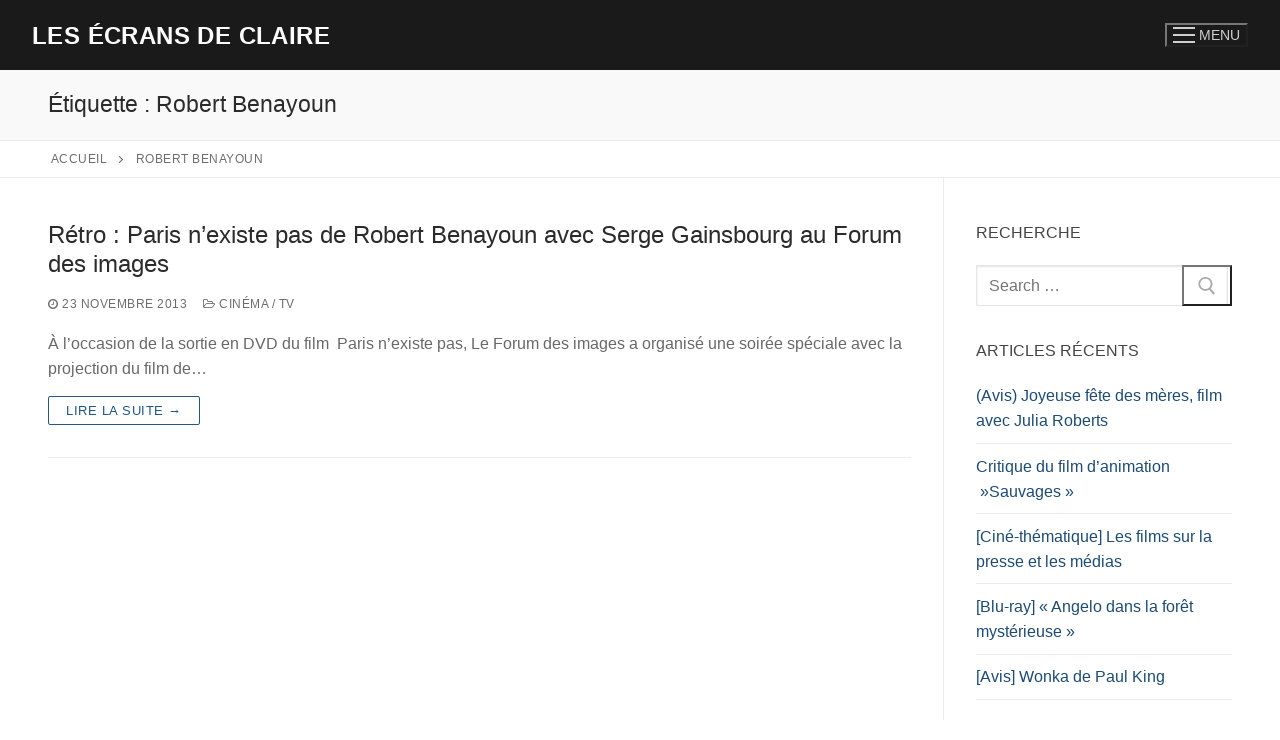

--- FILE ---
content_type: text/html; charset=UTF-8
request_url: https://legenoudeclaire.com/tag/robert-benayoun/
body_size: 18937
content:
<!doctype html>
<html lang="fr-FR">
<head>
	<meta charset="UTF-8">
	<meta name="viewport" content="width=device-width, initial-scale=1, maximum-scale=10.0, user-scalable=yes">
	<link rel="profile" href="http://gmpg.org/xfn/11">
	<script type="text/javascript" data-cookieconsent="ignore">
	window.dataLayer = window.dataLayer || [];

	function gtag() {
		dataLayer.push(arguments);
	}

	gtag("consent", "default", {
		ad_personalization: "denied",
		ad_storage: "denied",
		ad_user_data: "denied",
		analytics_storage: "denied",
		functionality_storage: "denied",
		personalization_storage: "denied",
		security_storage: "granted",
		wait_for_update: 500,
	});
	gtag("set", "ads_data_redaction", true);
	</script>
<script type="text/javascript"
		id="Cookiebot"
		src="https://consent.cookiebot.com/uc.js"
		data-implementation="wp"
		data-cbid="4f639ee3-fe2c-400a-b821-756cd2700b86"
							data-blockingmode="auto"
	></script>
<meta name='robots' content='index, follow, max-image-preview:large, max-snippet:-1, max-video-preview:-1' />

	<!-- This site is optimized with the Yoast SEO plugin v26.8 - https://yoast.com/product/yoast-seo-wordpress/ -->
	<title>Archives des Robert Benayoun - Les écrans de Claire</title>
	<link rel="canonical" href="https://legenoudeclaire.com/tag/robert-benayoun/" />
	<meta property="og:locale" content="fr_FR" />
	<meta property="og:type" content="article" />
	<meta property="og:title" content="Archives des Robert Benayoun - Les écrans de Claire" />
	<meta property="og:url" content="https://legenoudeclaire.com/tag/robert-benayoun/" />
	<meta property="og:site_name" content="Les écrans de Claire" />
	<meta name="twitter:card" content="summary_large_image" />
	<script type="application/ld+json" class="yoast-schema-graph">{"@context":"https://schema.org","@graph":[{"@type":"CollectionPage","@id":"https://legenoudeclaire.com/tag/robert-benayoun/","url":"https://legenoudeclaire.com/tag/robert-benayoun/","name":"Archives des Robert Benayoun - Les écrans de Claire","isPartOf":{"@id":"https://legenoudeclaire.com/#website"},"breadcrumb":{"@id":"https://legenoudeclaire.com/tag/robert-benayoun/#breadcrumb"},"inLanguage":"fr-FR"},{"@type":"BreadcrumbList","@id":"https://legenoudeclaire.com/tag/robert-benayoun/#breadcrumb","itemListElement":[{"@type":"ListItem","position":1,"name":"Accueil","item":"https://legenoudeclaire.com/"},{"@type":"ListItem","position":2,"name":"Robert Benayoun"}]},{"@type":"WebSite","@id":"https://legenoudeclaire.com/#website","url":"https://legenoudeclaire.com/","name":"Les écrans de Claire","description":"Le Genou de Claire : critiques de films, séries TV et lectures cinéphiles.","publisher":{"@id":"https://legenoudeclaire.com/#organization"},"alternateName":"legenoudeclaire.com","potentialAction":[{"@type":"SearchAction","target":{"@type":"EntryPoint","urlTemplate":"https://legenoudeclaire.com/?s={search_term_string}"},"query-input":{"@type":"PropertyValueSpecification","valueRequired":true,"valueName":"search_term_string"}}],"inLanguage":"fr-FR"},{"@type":"Organization","@id":"https://legenoudeclaire.com/#organization","name":"Les écrans de Claire legenoudeclaire.com","url":"https://legenoudeclaire.com/","logo":{"@type":"ImageObject","inLanguage":"fr-FR","@id":"https://legenoudeclaire.com/#/schema/logo/image/","url":"https://i0.wp.com/legenoudeclaire.com/wp-content/uploads/2019/09/logo-EC.jpg?fit=662%2C662&ssl=1","contentUrl":"https://i0.wp.com/legenoudeclaire.com/wp-content/uploads/2019/09/logo-EC.jpg?fit=662%2C662&ssl=1","width":662,"height":662,"caption":"Les écrans de Claire legenoudeclaire.com"},"image":{"@id":"https://legenoudeclaire.com/#/schema/logo/image/"},"sameAs":["https://www.facebook.com/EcransClaire"]}]}</script>
	<!-- / Yoast SEO plugin. -->


<link rel='dns-prefetch' href='//secure.gravatar.com' />
<link rel='dns-prefetch' href='//www.googletagmanager.com' />
<link rel='dns-prefetch' href='//stats.wp.com' />
<link rel='dns-prefetch' href='//v0.wordpress.com' />
<link rel='dns-prefetch' href='//widgets.wp.com' />
<link rel='dns-prefetch' href='//s0.wp.com' />
<link rel='dns-prefetch' href='//0.gravatar.com' />
<link rel='dns-prefetch' href='//1.gravatar.com' />
<link rel='dns-prefetch' href='//2.gravatar.com' />
<link rel='preconnect' href='//i0.wp.com' />
<link rel='preconnect' href='//c0.wp.com' />
<link rel="alternate" type="application/rss+xml" title="Les écrans de Claire &raquo; Flux" href="https://legenoudeclaire.com/feed/" />
<link rel="alternate" type="application/rss+xml" title="Les écrans de Claire &raquo; Flux des commentaires" href="https://legenoudeclaire.com/comments/feed/" />
<link rel="alternate" type="application/rss+xml" title="Les écrans de Claire &raquo; Flux de l’étiquette Robert Benayoun" href="https://legenoudeclaire.com/tag/robert-benayoun/feed/" />
<style id='wp-img-auto-sizes-contain-inline-css' type='text/css'>
img:is([sizes=auto i],[sizes^="auto," i]){contain-intrinsic-size:3000px 1500px}
/*# sourceURL=wp-img-auto-sizes-contain-inline-css */
</style>
<link rel='stylesheet' id='wp-color-picker-css' href='https://c0.wp.com/c/6.9/wp-admin/css/color-picker.min.css' type='text/css' media='all' />
<style id='wp-emoji-styles-inline-css' type='text/css'>

	img.wp-smiley, img.emoji {
		display: inline !important;
		border: none !important;
		box-shadow: none !important;
		height: 1em !important;
		width: 1em !important;
		margin: 0 0.07em !important;
		vertical-align: -0.1em !important;
		background: none !important;
		padding: 0 !important;
	}
/*# sourceURL=wp-emoji-styles-inline-css */
</style>
<style id='wp-block-library-inline-css' type='text/css'>
:root{--wp-block-synced-color:#7a00df;--wp-block-synced-color--rgb:122,0,223;--wp-bound-block-color:var(--wp-block-synced-color);--wp-editor-canvas-background:#ddd;--wp-admin-theme-color:#007cba;--wp-admin-theme-color--rgb:0,124,186;--wp-admin-theme-color-darker-10:#006ba1;--wp-admin-theme-color-darker-10--rgb:0,107,160.5;--wp-admin-theme-color-darker-20:#005a87;--wp-admin-theme-color-darker-20--rgb:0,90,135;--wp-admin-border-width-focus:2px}@media (min-resolution:192dpi){:root{--wp-admin-border-width-focus:1.5px}}.wp-element-button{cursor:pointer}:root .has-very-light-gray-background-color{background-color:#eee}:root .has-very-dark-gray-background-color{background-color:#313131}:root .has-very-light-gray-color{color:#eee}:root .has-very-dark-gray-color{color:#313131}:root .has-vivid-green-cyan-to-vivid-cyan-blue-gradient-background{background:linear-gradient(135deg,#00d084,#0693e3)}:root .has-purple-crush-gradient-background{background:linear-gradient(135deg,#34e2e4,#4721fb 50%,#ab1dfe)}:root .has-hazy-dawn-gradient-background{background:linear-gradient(135deg,#faaca8,#dad0ec)}:root .has-subdued-olive-gradient-background{background:linear-gradient(135deg,#fafae1,#67a671)}:root .has-atomic-cream-gradient-background{background:linear-gradient(135deg,#fdd79a,#004a59)}:root .has-nightshade-gradient-background{background:linear-gradient(135deg,#330968,#31cdcf)}:root .has-midnight-gradient-background{background:linear-gradient(135deg,#020381,#2874fc)}:root{--wp--preset--font-size--normal:16px;--wp--preset--font-size--huge:42px}.has-regular-font-size{font-size:1em}.has-larger-font-size{font-size:2.625em}.has-normal-font-size{font-size:var(--wp--preset--font-size--normal)}.has-huge-font-size{font-size:var(--wp--preset--font-size--huge)}.has-text-align-center{text-align:center}.has-text-align-left{text-align:left}.has-text-align-right{text-align:right}.has-fit-text{white-space:nowrap!important}#end-resizable-editor-section{display:none}.aligncenter{clear:both}.items-justified-left{justify-content:flex-start}.items-justified-center{justify-content:center}.items-justified-right{justify-content:flex-end}.items-justified-space-between{justify-content:space-between}.screen-reader-text{border:0;clip-path:inset(50%);height:1px;margin:-1px;overflow:hidden;padding:0;position:absolute;width:1px;word-wrap:normal!important}.screen-reader-text:focus{background-color:#ddd;clip-path:none;color:#444;display:block;font-size:1em;height:auto;left:5px;line-height:normal;padding:15px 23px 14px;text-decoration:none;top:5px;width:auto;z-index:100000}html :where(.has-border-color){border-style:solid}html :where([style*=border-top-color]){border-top-style:solid}html :where([style*=border-right-color]){border-right-style:solid}html :where([style*=border-bottom-color]){border-bottom-style:solid}html :where([style*=border-left-color]){border-left-style:solid}html :where([style*=border-width]){border-style:solid}html :where([style*=border-top-width]){border-top-style:solid}html :where([style*=border-right-width]){border-right-style:solid}html :where([style*=border-bottom-width]){border-bottom-style:solid}html :where([style*=border-left-width]){border-left-style:solid}html :where(img[class*=wp-image-]){height:auto;max-width:100%}:where(figure){margin:0 0 1em}html :where(.is-position-sticky){--wp-admin--admin-bar--position-offset:var(--wp-admin--admin-bar--height,0px)}@media screen and (max-width:600px){html :where(.is-position-sticky){--wp-admin--admin-bar--position-offset:0px}}

/*# sourceURL=wp-block-library-inline-css */
</style><style id='global-styles-inline-css' type='text/css'>
:root{--wp--preset--aspect-ratio--square: 1;--wp--preset--aspect-ratio--4-3: 4/3;--wp--preset--aspect-ratio--3-4: 3/4;--wp--preset--aspect-ratio--3-2: 3/2;--wp--preset--aspect-ratio--2-3: 2/3;--wp--preset--aspect-ratio--16-9: 16/9;--wp--preset--aspect-ratio--9-16: 9/16;--wp--preset--color--black: #000000;--wp--preset--color--cyan-bluish-gray: #abb8c3;--wp--preset--color--white: #ffffff;--wp--preset--color--pale-pink: #f78da7;--wp--preset--color--vivid-red: #cf2e2e;--wp--preset--color--luminous-vivid-orange: #ff6900;--wp--preset--color--luminous-vivid-amber: #fcb900;--wp--preset--color--light-green-cyan: #7bdcb5;--wp--preset--color--vivid-green-cyan: #00d084;--wp--preset--color--pale-cyan-blue: #8ed1fc;--wp--preset--color--vivid-cyan-blue: #0693e3;--wp--preset--color--vivid-purple: #9b51e0;--wp--preset--gradient--vivid-cyan-blue-to-vivid-purple: linear-gradient(135deg,rgb(6,147,227) 0%,rgb(155,81,224) 100%);--wp--preset--gradient--light-green-cyan-to-vivid-green-cyan: linear-gradient(135deg,rgb(122,220,180) 0%,rgb(0,208,130) 100%);--wp--preset--gradient--luminous-vivid-amber-to-luminous-vivid-orange: linear-gradient(135deg,rgb(252,185,0) 0%,rgb(255,105,0) 100%);--wp--preset--gradient--luminous-vivid-orange-to-vivid-red: linear-gradient(135deg,rgb(255,105,0) 0%,rgb(207,46,46) 100%);--wp--preset--gradient--very-light-gray-to-cyan-bluish-gray: linear-gradient(135deg,rgb(238,238,238) 0%,rgb(169,184,195) 100%);--wp--preset--gradient--cool-to-warm-spectrum: linear-gradient(135deg,rgb(74,234,220) 0%,rgb(151,120,209) 20%,rgb(207,42,186) 40%,rgb(238,44,130) 60%,rgb(251,105,98) 80%,rgb(254,248,76) 100%);--wp--preset--gradient--blush-light-purple: linear-gradient(135deg,rgb(255,206,236) 0%,rgb(152,150,240) 100%);--wp--preset--gradient--blush-bordeaux: linear-gradient(135deg,rgb(254,205,165) 0%,rgb(254,45,45) 50%,rgb(107,0,62) 100%);--wp--preset--gradient--luminous-dusk: linear-gradient(135deg,rgb(255,203,112) 0%,rgb(199,81,192) 50%,rgb(65,88,208) 100%);--wp--preset--gradient--pale-ocean: linear-gradient(135deg,rgb(255,245,203) 0%,rgb(182,227,212) 50%,rgb(51,167,181) 100%);--wp--preset--gradient--electric-grass: linear-gradient(135deg,rgb(202,248,128) 0%,rgb(113,206,126) 100%);--wp--preset--gradient--midnight: linear-gradient(135deg,rgb(2,3,129) 0%,rgb(40,116,252) 100%);--wp--preset--font-size--small: 13px;--wp--preset--font-size--medium: 20px;--wp--preset--font-size--large: 36px;--wp--preset--font-size--x-large: 42px;--wp--preset--spacing--20: 0.44rem;--wp--preset--spacing--30: 0.67rem;--wp--preset--spacing--40: 1rem;--wp--preset--spacing--50: 1.5rem;--wp--preset--spacing--60: 2.25rem;--wp--preset--spacing--70: 3.38rem;--wp--preset--spacing--80: 5.06rem;--wp--preset--shadow--natural: 6px 6px 9px rgba(0, 0, 0, 0.2);--wp--preset--shadow--deep: 12px 12px 50px rgba(0, 0, 0, 0.4);--wp--preset--shadow--sharp: 6px 6px 0px rgba(0, 0, 0, 0.2);--wp--preset--shadow--outlined: 6px 6px 0px -3px rgb(255, 255, 255), 6px 6px rgb(0, 0, 0);--wp--preset--shadow--crisp: 6px 6px 0px rgb(0, 0, 0);}:where(.is-layout-flex){gap: 0.5em;}:where(.is-layout-grid){gap: 0.5em;}body .is-layout-flex{display: flex;}.is-layout-flex{flex-wrap: wrap;align-items: center;}.is-layout-flex > :is(*, div){margin: 0;}body .is-layout-grid{display: grid;}.is-layout-grid > :is(*, div){margin: 0;}:where(.wp-block-columns.is-layout-flex){gap: 2em;}:where(.wp-block-columns.is-layout-grid){gap: 2em;}:where(.wp-block-post-template.is-layout-flex){gap: 1.25em;}:where(.wp-block-post-template.is-layout-grid){gap: 1.25em;}.has-black-color{color: var(--wp--preset--color--black) !important;}.has-cyan-bluish-gray-color{color: var(--wp--preset--color--cyan-bluish-gray) !important;}.has-white-color{color: var(--wp--preset--color--white) !important;}.has-pale-pink-color{color: var(--wp--preset--color--pale-pink) !important;}.has-vivid-red-color{color: var(--wp--preset--color--vivid-red) !important;}.has-luminous-vivid-orange-color{color: var(--wp--preset--color--luminous-vivid-orange) !important;}.has-luminous-vivid-amber-color{color: var(--wp--preset--color--luminous-vivid-amber) !important;}.has-light-green-cyan-color{color: var(--wp--preset--color--light-green-cyan) !important;}.has-vivid-green-cyan-color{color: var(--wp--preset--color--vivid-green-cyan) !important;}.has-pale-cyan-blue-color{color: var(--wp--preset--color--pale-cyan-blue) !important;}.has-vivid-cyan-blue-color{color: var(--wp--preset--color--vivid-cyan-blue) !important;}.has-vivid-purple-color{color: var(--wp--preset--color--vivid-purple) !important;}.has-black-background-color{background-color: var(--wp--preset--color--black) !important;}.has-cyan-bluish-gray-background-color{background-color: var(--wp--preset--color--cyan-bluish-gray) !important;}.has-white-background-color{background-color: var(--wp--preset--color--white) !important;}.has-pale-pink-background-color{background-color: var(--wp--preset--color--pale-pink) !important;}.has-vivid-red-background-color{background-color: var(--wp--preset--color--vivid-red) !important;}.has-luminous-vivid-orange-background-color{background-color: var(--wp--preset--color--luminous-vivid-orange) !important;}.has-luminous-vivid-amber-background-color{background-color: var(--wp--preset--color--luminous-vivid-amber) !important;}.has-light-green-cyan-background-color{background-color: var(--wp--preset--color--light-green-cyan) !important;}.has-vivid-green-cyan-background-color{background-color: var(--wp--preset--color--vivid-green-cyan) !important;}.has-pale-cyan-blue-background-color{background-color: var(--wp--preset--color--pale-cyan-blue) !important;}.has-vivid-cyan-blue-background-color{background-color: var(--wp--preset--color--vivid-cyan-blue) !important;}.has-vivid-purple-background-color{background-color: var(--wp--preset--color--vivid-purple) !important;}.has-black-border-color{border-color: var(--wp--preset--color--black) !important;}.has-cyan-bluish-gray-border-color{border-color: var(--wp--preset--color--cyan-bluish-gray) !important;}.has-white-border-color{border-color: var(--wp--preset--color--white) !important;}.has-pale-pink-border-color{border-color: var(--wp--preset--color--pale-pink) !important;}.has-vivid-red-border-color{border-color: var(--wp--preset--color--vivid-red) !important;}.has-luminous-vivid-orange-border-color{border-color: var(--wp--preset--color--luminous-vivid-orange) !important;}.has-luminous-vivid-amber-border-color{border-color: var(--wp--preset--color--luminous-vivid-amber) !important;}.has-light-green-cyan-border-color{border-color: var(--wp--preset--color--light-green-cyan) !important;}.has-vivid-green-cyan-border-color{border-color: var(--wp--preset--color--vivid-green-cyan) !important;}.has-pale-cyan-blue-border-color{border-color: var(--wp--preset--color--pale-cyan-blue) !important;}.has-vivid-cyan-blue-border-color{border-color: var(--wp--preset--color--vivid-cyan-blue) !important;}.has-vivid-purple-border-color{border-color: var(--wp--preset--color--vivid-purple) !important;}.has-vivid-cyan-blue-to-vivid-purple-gradient-background{background: var(--wp--preset--gradient--vivid-cyan-blue-to-vivid-purple) !important;}.has-light-green-cyan-to-vivid-green-cyan-gradient-background{background: var(--wp--preset--gradient--light-green-cyan-to-vivid-green-cyan) !important;}.has-luminous-vivid-amber-to-luminous-vivid-orange-gradient-background{background: var(--wp--preset--gradient--luminous-vivid-amber-to-luminous-vivid-orange) !important;}.has-luminous-vivid-orange-to-vivid-red-gradient-background{background: var(--wp--preset--gradient--luminous-vivid-orange-to-vivid-red) !important;}.has-very-light-gray-to-cyan-bluish-gray-gradient-background{background: var(--wp--preset--gradient--very-light-gray-to-cyan-bluish-gray) !important;}.has-cool-to-warm-spectrum-gradient-background{background: var(--wp--preset--gradient--cool-to-warm-spectrum) !important;}.has-blush-light-purple-gradient-background{background: var(--wp--preset--gradient--blush-light-purple) !important;}.has-blush-bordeaux-gradient-background{background: var(--wp--preset--gradient--blush-bordeaux) !important;}.has-luminous-dusk-gradient-background{background: var(--wp--preset--gradient--luminous-dusk) !important;}.has-pale-ocean-gradient-background{background: var(--wp--preset--gradient--pale-ocean) !important;}.has-electric-grass-gradient-background{background: var(--wp--preset--gradient--electric-grass) !important;}.has-midnight-gradient-background{background: var(--wp--preset--gradient--midnight) !important;}.has-small-font-size{font-size: var(--wp--preset--font-size--small) !important;}.has-medium-font-size{font-size: var(--wp--preset--font-size--medium) !important;}.has-large-font-size{font-size: var(--wp--preset--font-size--large) !important;}.has-x-large-font-size{font-size: var(--wp--preset--font-size--x-large) !important;}
/*# sourceURL=global-styles-inline-css */
</style>

<style id='classic-theme-styles-inline-css' type='text/css'>
/*! This file is auto-generated */
.wp-block-button__link{color:#fff;background-color:#32373c;border-radius:9999px;box-shadow:none;text-decoration:none;padding:calc(.667em + 2px) calc(1.333em + 2px);font-size:1.125em}.wp-block-file__button{background:#32373c;color:#fff;text-decoration:none}
/*# sourceURL=/wp-includes/css/classic-themes.min.css */
</style>
<link rel='stylesheet' id='contact-form-7-css' href='https://legenoudeclaire.com/wp-content/plugins/contact-form-7/includes/css/styles.css?ver=6.1.4' type='text/css' media='all' />
<link rel='stylesheet' id='jetpack_likes-css' href='https://c0.wp.com/p/jetpack/14.9.1/modules/likes/style.css' type='text/css' media='all' />
<link rel='stylesheet' id='font-awesome-css' href='https://legenoudeclaire.com/wp-content/themes/customify/assets/fonts/font-awesome/css/font-awesome.min.css?ver=5.0.0' type='text/css' media='all' />
<link rel='stylesheet' id='customify-style-css' href='https://legenoudeclaire.com/wp-content/themes/customify/style.min.css?ver=0.4.13' type='text/css' media='all' />
<style id='customify-style-inline-css' type='text/css'>
.header-top .header--row-inner,body:not(.fl-builder-edit) .button,body:not(.fl-builder-edit) button:not(.menu-mobile-toggle, .components-button, .customize-partial-edit-shortcut-button),body:not(.fl-builder-edit) input[type="button"]:not(.ed_button),button.button,input[type="button"]:not(.ed_button, .components-button, .customize-partial-edit-shortcut-button),input[type="reset"]:not(.components-button, .customize-partial-edit-shortcut-button),input[type="submit"]:not(.components-button, .customize-partial-edit-shortcut-button),.pagination .nav-links > *:hover,.pagination .nav-links span,.nav-menu-desktop.style-full-height .primary-menu-ul > li.current-menu-item > a,.nav-menu-desktop.style-full-height .primary-menu-ul > li.current-menu-ancestor > a,.nav-menu-desktop.style-full-height .primary-menu-ul > li > a:hover,.posts-layout .readmore-button:hover{    background-color: #235787;}.posts-layout .readmore-button {color: #235787;}.pagination .nav-links > *:hover,.pagination .nav-links span,.entry-single .tags-links a:hover,.entry-single .cat-links a:hover,.posts-layout .readmore-button,.posts-layout .readmore-button:hover{    border-color: #235787;}.customify-builder-btn{    background-color: #c3512f;}body{    color: #686868;}abbr, acronym {    border-bottom-color: #686868;}a                {                    color: #1e4b75;}a:hover,a:focus,.link-meta:hover, .link-meta a:hover{    color: #111111;}h2 + h3,.comments-area h2 + .comments-title,.h2 + h3,.comments-area .h2 + .comments-title,.page-breadcrumb {    border-top-color: #eaecee;}blockquote,.site-content .widget-area .menu li.current-menu-item > a:before{    border-left-color: #eaecee;}@media screen and (min-width: 64em) {    .comment-list .children li.comment {        border-left-color: #eaecee;    }    .comment-list .children li.comment:after {        background-color: #eaecee;    }}.page-titlebar, .page-breadcrumb,.posts-layout .entry-inner {    border-bottom-color: #eaecee;}.header-search-form .search-field,.entry-content .page-links a,.header-search-modal,.pagination .nav-links > *,.entry-footer .tags-links a, .entry-footer .cat-links a,.search .content-area article,.site-content .widget-area .menu li.current-menu-item > a,.posts-layout .entry-inner,.post-navigation .nav-links,article.comment .comment-meta,.widget-area .widget_pages li a, .widget-area .widget_categories li a, .widget-area .widget_archive li a, .widget-area .widget_meta li a, .widget-area .widget_nav_menu li a, .widget-area .widget_product_categories li a, .widget-area .widget_recent_entries li a, .widget-area .widget_rss li a,.widget-area .widget_recent_comments li{    border-color: #eaecee;}.header-search-modal::before {    border-top-color: #eaecee;    border-left-color: #eaecee;}@media screen and (min-width: 48em) {    .content-sidebar.sidebar_vertical_border .content-area {        border-right-color: #eaecee;    }    .sidebar-content.sidebar_vertical_border .content-area {        border-left-color: #eaecee;    }    .sidebar-sidebar-content.sidebar_vertical_border .sidebar-primary {        border-right-color: #eaecee;    }    .sidebar-sidebar-content.sidebar_vertical_border .sidebar-secondary {        border-right-color: #eaecee;    }    .content-sidebar-sidebar.sidebar_vertical_border .sidebar-primary {        border-left-color: #eaecee;    }    .content-sidebar-sidebar.sidebar_vertical_border .sidebar-secondary {        border-left-color: #eaecee;    }    .sidebar-content-sidebar.sidebar_vertical_border .content-area {        border-left-color: #eaecee;        border-right-color: #eaecee;    }    .sidebar-content-sidebar.sidebar_vertical_border .content-area {        border-left-color: #eaecee;        border-right-color: #eaecee;    }}article.comment .comment-post-author {background: #6d6d6d;}.pagination .nav-links > *,.link-meta,.link-meta a,.color-meta,.entry-single .tags-links:before,.entry-single .cats-links:before{    color: #6d6d6d;}h1, h2, h3, h4, h5, h6 { color: #2b2b2b;}.site-content .widget-title { color: #444444;}#page-cover {background-image: url("https://legenoudeclaire.com/wp-content/themes/customify/assets/images/default-cover.jpg");}.sub-menu .li-duplicator {display:none !important;}.header-search_icon-item .header-search-modal  {border-style: solid;} .header-search_icon-item .search-field  {border-style: solid;} .dark-mode .header-search_box-item .search-form-fields, .header-search_box-item .search-form-fields  {border-style: solid;} body  {background-color: #FFFFFF;} .site-content .content-area  {background-color: #FFFFFF;} /* CSS for desktop */#blog-posts .posts-layout .entry .entry-media:not(.no-ratio) {padding-top: 28%;}#blog-posts .posts-layout .entry-media, #blog-posts .posts-layout.layout--blog_classic .entry-media {flex-basis: 20%; width: 20%;}#page-cover .page-cover-inner {min-height: 300px;}.header--row.header-top .customify-grid, .header--row.header-top .style-full-height .primary-menu-ul > li > a {min-height: 33px;}.header--row.header-main .customify-grid, .header--row.header-main .style-full-height .primary-menu-ul > li > a {min-height: 70px;}.header--row.header-bottom .customify-grid, .header--row.header-bottom .style-full-height .primary-menu-ul > li > a {min-height: 55px;}.header-menu-sidebar-inner {text-align: center;}.header--row .builder-first--nav-icon {text-align: right;}.header-search_icon-item .search-submit {margin-left: -40px;}.header-search_box-item .search-submit{margin-left: -40px;} .header-search_box-item .woo_bootster_search .search-submit{margin-left: -40px;} .header-search_box-item .header-search-form button.search-submit{margin-left:-40px;}.header--row .builder-first--primary-menu {text-align: right;}/* CSS for tablet */@media screen and (max-width: 1024px) { #page-cover .page-cover-inner {min-height: 250px;}.header--row .builder-first--nav-icon {text-align: right;}.header-search_icon-item .search-submit {margin-left: -40px;}.header-search_box-item .search-submit{margin-left: -40px;} .header-search_box-item .woo_bootster_search .search-submit{margin-left: -40px;} .header-search_box-item .header-search-form button.search-submit{margin-left:-40px;} }/* CSS for mobile */@media screen and (max-width: 568px) { #page-cover .page-cover-inner {min-height: 200px;}.header--row.header-top .customify-grid, .header--row.header-top .style-full-height .primary-menu-ul > li > a {min-height: 33px;}.header--row .builder-first--nav-icon {text-align: right;}.header-search_icon-item .search-submit {margin-left: -40px;}.header-search_box-item .search-submit{margin-left: -40px;} .header-search_box-item .woo_bootster_search .search-submit{margin-left: -40px;} .header-search_box-item .header-search-form button.search-submit{margin-left:-40px;} }
/*# sourceURL=customify-style-inline-css */
</style>
<link rel='stylesheet' id='moove_gdpr_frontend-css' href='https://legenoudeclaire.com/wp-content/plugins/gdpr-cookie-compliance/dist/styles/gdpr-main.css?ver=5.0.9' type='text/css' media='all' />
<style id='moove_gdpr_frontend-inline-css' type='text/css'>
#moove_gdpr_cookie_modal,#moove_gdpr_cookie_info_bar,.gdpr_cookie_settings_shortcode_content{font-family:&#039;Nunito&#039;,sans-serif}#moove_gdpr_save_popup_settings_button{background-color:#373737;color:#fff}#moove_gdpr_save_popup_settings_button:hover{background-color:#000}#moove_gdpr_cookie_info_bar .moove-gdpr-info-bar-container .moove-gdpr-info-bar-content a.mgbutton,#moove_gdpr_cookie_info_bar .moove-gdpr-info-bar-container .moove-gdpr-info-bar-content button.mgbutton{background-color:#0c4da2}#moove_gdpr_cookie_modal .moove-gdpr-modal-content .moove-gdpr-modal-footer-content .moove-gdpr-button-holder a.mgbutton,#moove_gdpr_cookie_modal .moove-gdpr-modal-content .moove-gdpr-modal-footer-content .moove-gdpr-button-holder button.mgbutton,.gdpr_cookie_settings_shortcode_content .gdpr-shr-button.button-green{background-color:#0c4da2;border-color:#0c4da2}#moove_gdpr_cookie_modal .moove-gdpr-modal-content .moove-gdpr-modal-footer-content .moove-gdpr-button-holder a.mgbutton:hover,#moove_gdpr_cookie_modal .moove-gdpr-modal-content .moove-gdpr-modal-footer-content .moove-gdpr-button-holder button.mgbutton:hover,.gdpr_cookie_settings_shortcode_content .gdpr-shr-button.button-green:hover{background-color:#fff;color:#0c4da2}#moove_gdpr_cookie_modal .moove-gdpr-modal-content .moove-gdpr-modal-close i,#moove_gdpr_cookie_modal .moove-gdpr-modal-content .moove-gdpr-modal-close span.gdpr-icon{background-color:#0c4da2;border:1px solid #0c4da2}#moove_gdpr_cookie_info_bar span.moove-gdpr-infobar-allow-all.focus-g,#moove_gdpr_cookie_info_bar span.moove-gdpr-infobar-allow-all:focus,#moove_gdpr_cookie_info_bar button.moove-gdpr-infobar-allow-all.focus-g,#moove_gdpr_cookie_info_bar button.moove-gdpr-infobar-allow-all:focus,#moove_gdpr_cookie_info_bar span.moove-gdpr-infobar-reject-btn.focus-g,#moove_gdpr_cookie_info_bar span.moove-gdpr-infobar-reject-btn:focus,#moove_gdpr_cookie_info_bar button.moove-gdpr-infobar-reject-btn.focus-g,#moove_gdpr_cookie_info_bar button.moove-gdpr-infobar-reject-btn:focus,#moove_gdpr_cookie_info_bar span.change-settings-button.focus-g,#moove_gdpr_cookie_info_bar span.change-settings-button:focus,#moove_gdpr_cookie_info_bar button.change-settings-button.focus-g,#moove_gdpr_cookie_info_bar button.change-settings-button:focus{-webkit-box-shadow:0 0 1px 3px #0c4da2;-moz-box-shadow:0 0 1px 3px #0c4da2;box-shadow:0 0 1px 3px #0c4da2}#moove_gdpr_cookie_modal .moove-gdpr-modal-content .moove-gdpr-modal-close i:hover,#moove_gdpr_cookie_modal .moove-gdpr-modal-content .moove-gdpr-modal-close span.gdpr-icon:hover,#moove_gdpr_cookie_info_bar span[data-href]>u.change-settings-button{color:#0c4da2}#moove_gdpr_cookie_modal .moove-gdpr-modal-content .moove-gdpr-modal-left-content #moove-gdpr-menu li.menu-item-selected a span.gdpr-icon,#moove_gdpr_cookie_modal .moove-gdpr-modal-content .moove-gdpr-modal-left-content #moove-gdpr-menu li.menu-item-selected button span.gdpr-icon{color:inherit}#moove_gdpr_cookie_modal .moove-gdpr-modal-content .moove-gdpr-modal-left-content #moove-gdpr-menu li a span.gdpr-icon,#moove_gdpr_cookie_modal .moove-gdpr-modal-content .moove-gdpr-modal-left-content #moove-gdpr-menu li button span.gdpr-icon{color:inherit}#moove_gdpr_cookie_modal .gdpr-acc-link{line-height:0;font-size:0;color:transparent;position:absolute}#moove_gdpr_cookie_modal .moove-gdpr-modal-content .moove-gdpr-modal-close:hover i,#moove_gdpr_cookie_modal .moove-gdpr-modal-content .moove-gdpr-modal-left-content #moove-gdpr-menu li a,#moove_gdpr_cookie_modal .moove-gdpr-modal-content .moove-gdpr-modal-left-content #moove-gdpr-menu li button,#moove_gdpr_cookie_modal .moove-gdpr-modal-content .moove-gdpr-modal-left-content #moove-gdpr-menu li button i,#moove_gdpr_cookie_modal .moove-gdpr-modal-content .moove-gdpr-modal-left-content #moove-gdpr-menu li a i,#moove_gdpr_cookie_modal .moove-gdpr-modal-content .moove-gdpr-tab-main .moove-gdpr-tab-main-content a:hover,#moove_gdpr_cookie_info_bar.moove-gdpr-dark-scheme .moove-gdpr-info-bar-container .moove-gdpr-info-bar-content a.mgbutton:hover,#moove_gdpr_cookie_info_bar.moove-gdpr-dark-scheme .moove-gdpr-info-bar-container .moove-gdpr-info-bar-content button.mgbutton:hover,#moove_gdpr_cookie_info_bar.moove-gdpr-dark-scheme .moove-gdpr-info-bar-container .moove-gdpr-info-bar-content a:hover,#moove_gdpr_cookie_info_bar.moove-gdpr-dark-scheme .moove-gdpr-info-bar-container .moove-gdpr-info-bar-content button:hover,#moove_gdpr_cookie_info_bar.moove-gdpr-dark-scheme .moove-gdpr-info-bar-container .moove-gdpr-info-bar-content span.change-settings-button:hover,#moove_gdpr_cookie_info_bar.moove-gdpr-dark-scheme .moove-gdpr-info-bar-container .moove-gdpr-info-bar-content button.change-settings-button:hover,#moove_gdpr_cookie_info_bar.moove-gdpr-dark-scheme .moove-gdpr-info-bar-container .moove-gdpr-info-bar-content u.change-settings-button:hover,#moove_gdpr_cookie_info_bar span[data-href]>u.change-settings-button,#moove_gdpr_cookie_info_bar.moove-gdpr-dark-scheme .moove-gdpr-info-bar-container .moove-gdpr-info-bar-content a.mgbutton.focus-g,#moove_gdpr_cookie_info_bar.moove-gdpr-dark-scheme .moove-gdpr-info-bar-container .moove-gdpr-info-bar-content button.mgbutton.focus-g,#moove_gdpr_cookie_info_bar.moove-gdpr-dark-scheme .moove-gdpr-info-bar-container .moove-gdpr-info-bar-content a.focus-g,#moove_gdpr_cookie_info_bar.moove-gdpr-dark-scheme .moove-gdpr-info-bar-container .moove-gdpr-info-bar-content button.focus-g,#moove_gdpr_cookie_info_bar.moove-gdpr-dark-scheme .moove-gdpr-info-bar-container .moove-gdpr-info-bar-content a.mgbutton:focus,#moove_gdpr_cookie_info_bar.moove-gdpr-dark-scheme .moove-gdpr-info-bar-container .moove-gdpr-info-bar-content button.mgbutton:focus,#moove_gdpr_cookie_info_bar.moove-gdpr-dark-scheme .moove-gdpr-info-bar-container .moove-gdpr-info-bar-content a:focus,#moove_gdpr_cookie_info_bar.moove-gdpr-dark-scheme .moove-gdpr-info-bar-container .moove-gdpr-info-bar-content button:focus,#moove_gdpr_cookie_info_bar.moove-gdpr-dark-scheme .moove-gdpr-info-bar-container .moove-gdpr-info-bar-content span.change-settings-button.focus-g,span.change-settings-button:focus,button.change-settings-button.focus-g,button.change-settings-button:focus,#moove_gdpr_cookie_info_bar.moove-gdpr-dark-scheme .moove-gdpr-info-bar-container .moove-gdpr-info-bar-content u.change-settings-button.focus-g,#moove_gdpr_cookie_info_bar.moove-gdpr-dark-scheme .moove-gdpr-info-bar-container .moove-gdpr-info-bar-content u.change-settings-button:focus{color:#0c4da2}#moove_gdpr_cookie_modal .moove-gdpr-branding.focus-g span,#moove_gdpr_cookie_modal .moove-gdpr-modal-content .moove-gdpr-tab-main a.focus-g,#moove_gdpr_cookie_modal .moove-gdpr-modal-content .moove-gdpr-tab-main .gdpr-cd-details-toggle.focus-g{color:#0c4da2}#moove_gdpr_cookie_modal.gdpr_lightbox-hide{display:none}
/*# sourceURL=moove_gdpr_frontend-inline-css */
</style>
<script type="text/javascript" src="https://c0.wp.com/c/6.9/wp-includes/js/jquery/jquery.min.js" id="jquery-core-js"></script>
<script type="text/javascript" src="https://c0.wp.com/c/6.9/wp-includes/js/jquery/jquery-migrate.min.js" id="jquery-migrate-js"></script>
<script type="text/javascript" src="https://legenoudeclaire.com/wp-content/plugins/scrollbar/js/jquery.nicescroll.min.js?ver=1.0" id="tpnicescroll-js-js"></script>

<!-- Extrait de code de la balise Google (gtag.js) ajouté par Site Kit -->
<!-- Extrait Google Analytics ajouté par Site Kit -->
<script type="text/javascript" src="https://www.googletagmanager.com/gtag/js?id=G-WRYE7WMJ0N" id="google_gtagjs-js" async></script>
<script type="text/javascript" id="google_gtagjs-js-after">
/* <![CDATA[ */
window.dataLayer = window.dataLayer || [];function gtag(){dataLayer.push(arguments);}
gtag("set","linker",{"domains":["legenoudeclaire.com"]});
gtag("js", new Date());
gtag("set", "developer_id.dZTNiMT", true);
gtag("config", "G-WRYE7WMJ0N");
//# sourceURL=google_gtagjs-js-after
/* ]]> */
</script>
<link rel="https://api.w.org/" href="https://legenoudeclaire.com/wp-json/" /><link rel="alternate" title="JSON" type="application/json" href="https://legenoudeclaire.com/wp-json/wp/v2/tags/5568" /><link rel="EditURI" type="application/rsd+xml" title="RSD" href="https://legenoudeclaire.com/xmlrpc.php?rsd" />
<meta name="generator" content="WordPress 6.9" />
<meta name="generator" content="Site Kit by Google 1.170.0" />		<script type="text/javascript">
			jQuery(document).ready(function($) {
			  	$("html").niceScroll({
					cursorcolor: '#000000',
					cursorwidth: '8px',
					cursorborderradius: '5px',
					cursorborder: '0px',
					scrollspeed: '60',
					autohidemode: false,
					touchbehavior: false,
					bouncescroll: true,
					horizrailenabled: false,
			  	});
			});
		</script>
			<style>img#wpstats{display:none}</style>
		<style type="text/css">.recentcomments a{display:inline !important;padding:0 !important;margin:0 !important;}</style><link rel="icon" href="https://i0.wp.com/legenoudeclaire.com/wp-content/uploads/2022/09/cropped-favicon-genoudeclaire.jpg?fit=32%2C32&#038;ssl=1" sizes="32x32" />
<link rel="icon" href="https://i0.wp.com/legenoudeclaire.com/wp-content/uploads/2022/09/cropped-favicon-genoudeclaire.jpg?fit=192%2C192&#038;ssl=1" sizes="192x192" />
<link rel="apple-touch-icon" href="https://i0.wp.com/legenoudeclaire.com/wp-content/uploads/2022/09/cropped-favicon-genoudeclaire.jpg?fit=180%2C180&#038;ssl=1" />
<meta name="msapplication-TileImage" content="https://i0.wp.com/legenoudeclaire.com/wp-content/uploads/2022/09/cropped-favicon-genoudeclaire.jpg?fit=270%2C270&#038;ssl=1" />
		<style type="text/css" id="wp-custom-css">
			.customify-builder-btn {
    display: none !important;
}
.menu_sidebar_slide_overlay .nav-menu-mobile .menu li a {
    border: none;
    font-size: 90%;
    text-transform: uppercase;
    font-weight: 400;
}
.menu_sidebar_slide_overlay .builder-item-sidebar {
    text-align: center;
    padding: 1em 0.5em;
    border: none;
    position: relative;
}
.header-search_box-item .header-search-form .search-field {
    background-color: #ffffff54;
}		</style>
		<link rel='stylesheet' id='jetpack-swiper-library-css' href='https://c0.wp.com/p/jetpack/14.9.1/_inc/blocks/swiper.css' type='text/css' media='all' />
<link rel='stylesheet' id='jetpack-carousel-css' href='https://c0.wp.com/p/jetpack/14.9.1/modules/carousel/jetpack-carousel.css' type='text/css' media='all' />
</head>

<body class="archive tag tag-robert-benayoun tag-5568 wp-theme-customify hfeed content-sidebar main-layout-content-sidebar sidebar_vertical_border site-full-width menu_sidebar_slide_overlay">
<div id="page" class="site box-shadow">
	<a class="skip-link screen-reader-text" href="#site-content">Aller au contenu</a>
	<a class="close is-size-medium  close-panel close-sidebar-panel" href="#">
        <span class="hamburger hamburger--squeeze is-active">
            <span class="hamburger-box">
              <span class="hamburger-inner"><span class="screen-reader-text">Menu</span></span>
            </span>
        </span>
        <span class="screen-reader-text">Fermer</span>
        </a><header id="masthead" class="site-header header-v2"><div id="masthead-inner" class="site-header-inner">							<div  class="header-main header--row layout-fullwidth"  id="cb-row--header-main"  data-row-id="main"  data-show-on="desktop mobile">
								<div class="header--row-inner header-main-inner dark-mode">
									<div class="customify-container">
										<div class="customify-grid  cb-row--desktop hide-on-mobile hide-on-tablet customify-grid-middle"><div class="row-v2 row-v2-main no-center"><div class="col-v2 col-v2-left"><div class="item--inner builder-item--logo" data-section="title_tagline" data-item-id="logo" >		<div class="site-branding logo-top">
			<div class="site-name-desc">						<p class="site-title">
							<a href="https://legenoudeclaire.com/" rel="home">Les écrans de Claire</a>
						</p>
						</div>		</div><!-- .site-branding -->
		</div></div><div class="col-v2 col-v2-right"><div class="item--inner builder-item--nav-icon" data-section="header_menu_icon" data-item-id="nav-icon" >		<button type="button" class="menu-mobile-toggle item-button is-size-desktop-medium is-size-tablet-medium is-size-mobile-medium"  aria-label="nav icon">
			<span class="hamburger hamburger--squeeze">
				<span class="hamburger-box">
					<span class="hamburger-inner"></span>
				</span>
			</span>
			<span class="nav-icon--label hide-on-tablet hide-on-mobile">Menu</span></button>
		</div></div></div></div><div class="cb-row--mobile hide-on-desktop customify-grid customify-grid-middle"><div class="row-v2 row-v2-main no-center"><div class="col-v2 col-v2-left"><div class="item--inner builder-item--logo" data-section="title_tagline" data-item-id="logo" >		<div class="site-branding logo-top">
			<div class="site-name-desc">						<p class="site-title">
							<a href="https://legenoudeclaire.com/" rel="home">Les écrans de Claire</a>
						</p>
						</div>		</div><!-- .site-branding -->
		</div></div><div class="col-v2 col-v2-right"><div class="item--inner builder-item--search_icon" data-section="search_icon" data-item-id="search_icon" ><div class="header-search_icon-item item--search_icon">		<a class="search-icon" href="#" aria-label="open search tool">
			<span class="ic-search">
				<svg aria-hidden="true" focusable="false" role="presentation" xmlns="http://www.w3.org/2000/svg" width="20" height="21" viewBox="0 0 20 21">
					<path fill="currentColor" fill-rule="evenodd" d="M12.514 14.906a8.264 8.264 0 0 1-4.322 1.21C3.668 16.116 0 12.513 0 8.07 0 3.626 3.668.023 8.192.023c4.525 0 8.193 3.603 8.193 8.047 0 2.033-.769 3.89-2.035 5.307l4.999 5.552-1.775 1.597-5.06-5.62zm-4.322-.843c3.37 0 6.102-2.684 6.102-5.993 0-3.31-2.732-5.994-6.102-5.994S2.09 4.76 2.09 8.07c0 3.31 2.732 5.993 6.102 5.993z"></path>
				</svg>
			</span>
			<span class="ic-close">
				<svg version="1.1" id="Capa_1" xmlns="http://www.w3.org/2000/svg" xmlns:xlink="http://www.w3.org/1999/xlink" x="0px" y="0px" width="612px" height="612px" viewBox="0 0 612 612" fill="currentColor" style="enable-background:new 0 0 612 612;" xml:space="preserve"><g><g id="cross"><g><polygon points="612,36.004 576.521,0.603 306,270.608 35.478,0.603 0,36.004 270.522,306.011 0,575.997 35.478,611.397 306,341.411 576.521,611.397 612,575.997 341.459,306.011 " /></g></g></g><g></g><g></g><g></g><g></g><g></g><g></g><g></g><g></g><g></g><g></g><g></g><g></g><g></g><g></g><g></g></svg>
			</span>
			<span class="arrow-down"></span>
		</a>
		<div class="header-search-modal-wrapper">
			<form role="search" class="header-search-modal header-search-form" action="https://legenoudeclaire.com/">
				<label>
					<span class="screen-reader-text">Rechercher :</span>
					<input type="search" class="search-field" placeholder="Recherche..." value="" name="s" title="Rechercher :" />
				</label>
				<button type="submit" class="search-submit" aria-label="submit search">
					<svg aria-hidden="true" focusable="false" role="presentation" xmlns="http://www.w3.org/2000/svg" width="20" height="21" viewBox="0 0 20 21">
						<path fill="currentColor" fill-rule="evenodd" d="M12.514 14.906a8.264 8.264 0 0 1-4.322 1.21C3.668 16.116 0 12.513 0 8.07 0 3.626 3.668.023 8.192.023c4.525 0 8.193 3.603 8.193 8.047 0 2.033-.769 3.89-2.035 5.307l4.999 5.552-1.775 1.597-5.06-5.62zm-4.322-.843c3.37 0 6.102-2.684 6.102-5.993 0-3.31-2.732-5.994-6.102-5.994S2.09 4.76 2.09 8.07c0 3.31 2.732 5.993 6.102 5.993z"></path>
					</svg>
				</button>
			</form>
		</div>
		</div></div><div class="item--inner builder-item--nav-icon" data-section="header_menu_icon" data-item-id="nav-icon" >		<button type="button" class="menu-mobile-toggle item-button is-size-desktop-medium is-size-tablet-medium is-size-mobile-medium"  aria-label="nav icon">
			<span class="hamburger hamburger--squeeze">
				<span class="hamburger-box">
					<span class="hamburger-inner"></span>
				</span>
			</span>
			<span class="nav-icon--label hide-on-tablet hide-on-mobile">Menu</span></button>
		</div></div></div></div>									</div>
								</div>
							</div>
							<div id="header-menu-sidebar" class="header-menu-sidebar menu-sidebar-panel dark-mode"><div id="header-menu-sidebar-bg" class="header-menu-sidebar-bg"><div id="header-menu-sidebar-inner" class="header-menu-sidebar-inner"><div class="builder-item-sidebar mobile-item--html"><div class="item--inner" data-item-id="html" data-section="header_html"><div class="builder-header-html-item item--html"></div></div></div><div class="builder-item-sidebar mobile-item--search_box"><div class="item--inner" data-item-id="search_box" data-section="search_box"><div class="header-search_box-item item--search_box">		<form role="search" class="header-search-form " action="https://legenoudeclaire.com/">
			<div class="search-form-fields">
				<span class="screen-reader-text">Rechercher :</span>
				
				<input type="search" class="search-field" placeholder="Recherche..." value="" name="s" title="Rechercher :" />

							</div>
			<button type="submit" class="search-submit" aria-label="Submit Search">
				<svg aria-hidden="true" focusable="false" role="presentation" xmlns="http://www.w3.org/2000/svg" width="20" height="21" viewBox="0 0 20 21">
					<path fill="currentColor" fill-rule="evenodd" d="M12.514 14.906a8.264 8.264 0 0 1-4.322 1.21C3.668 16.116 0 12.513 0 8.07 0 3.626 3.668.023 8.192.023c4.525 0 8.193 3.603 8.193 8.047 0 2.033-.769 3.89-2.035 5.307l4.999 5.552-1.775 1.597-5.06-5.62zm-4.322-.843c3.37 0 6.102-2.684 6.102-5.993 0-3.31-2.732-5.994-6.102-5.994S2.09 4.76 2.09 8.07c0 3.31 2.732 5.993 6.102 5.993z"></path>
				</svg>
			</button>
		</form>
		</div></div></div><div class="builder-item-sidebar mobile-item--primary-menu mobile-item--menu "><div class="item--inner" data-item-id="primary-menu" data-section="header_menu_primary"><nav  id="site-navigation-sidebar-mobile" class="site-navigation primary-menu primary-menu-sidebar nav-menu-mobile primary-menu-mobile style-plain"><ul id="menu-autres-reseaux-sociaux" class="primary-menu-ul menu nav-menu"><li id="menu-item--sidebar-mobile-45632" class="menu-item menu-item-type-custom menu-item-object-custom menu-item-home menu-item-45632"><a href="https://legenoudeclaire.com/"><span class="link-before">Accueil</span></a></li>
<li id="menu-item--sidebar-mobile-45633" class="menu-item menu-item-type-post_type menu-item-object-page menu-item-45633"><a href="https://legenoudeclaire.com/presentation-du-blog-et-de-son-auteur/"><span class="link-before">A propos de l&rsquo;auteur du blog, de son contenu et de cinéphilie</span></a></li>
<li id="menu-item--sidebar-mobile-45634" class="menu-item menu-item-type-post_type menu-item-object-page menu-item-45634"><a href="https://legenoudeclaire.com/blogoliste/"><span class="link-before">BLOGOLISTE, contributions et sites amis cinéma, lecture, voyage</span></a></li>
<li id="menu-item--sidebar-mobile-45637" class="menu-item menu-item-type-post_type menu-item-object-page menu-item-45637"><a href="https://legenoudeclaire.com/portfolio/"><span class="link-before">PORTFOLIO CINEMA  (films vus et critiqués entre 2007 et  2011 sur d&rsquo;autres supports)</span></a></li>
</ul></nav></div></div><div class="builder-item-sidebar mobile-item--social-icons"><div class="item--inner" data-item-id="social-icons" data-section="header_social_icons"><ul class="header-social-icons customify-builder-social-icons color-default"><li><a class="social-icon-facebook shape-circle" rel="nofollow noopener" target="_blank" href="#" aria-label="Facebook"><i class="social-icon fa fa-facebook" title="Facebook"></i></a></li><li><a class="social-icon-twitter shape-circle" rel="nofollow noopener" target="_blank" href="#" aria-label="Twitter"><i class="social-icon fa fa-twitter" title="Twitter"></i></a></li><li><a class="social-icon-youtube-play shape-circle" rel="nofollow noopener" target="_blank" href="#" aria-label="Youtube"><i class="social-icon fa fa-youtube-play" title="Youtube"></i></a></li></ul></div></div><div class="builder-item-sidebar mobile-item--button"><div class="item--inner" data-item-id="button" data-section="header_button"><a href="" class="item--button customify-btn customify-builder-btn is-icon-after">Bouton</a></div></div></div></div></div></div></header>		<div id="page-titlebar" class="page-header--item page-titlebar ">
			<div class="page-titlebar-inner customify-container">
				<h1 class="titlebar-title h4">Étiquette : <span>Robert Benayoun</span></h1>			</div>
		</div>
					<div id="page-breadcrumb" class="page-header--item page-breadcrumb breadcrumb--below_titlebar  text-uppercase text-xsmall link-meta">
				<div class="page-breadcrumb-inner customify-container">
					<ul class="page-breadcrumb-list">
						<span><li><span><a href="https://legenoudeclaire.com/">Accueil</a></span></li>  <li><span class="breadcrumb_last" aria-current="page">Robert Benayoun</span></li></span>					</ul>
				</div>
			</div>
				<div id="site-content" class="site-content">
		<div class="customify-container">
			<div class="customify-grid">
				<main id="main" class="content-area customify-col-9_sm-12">
					<div class="content-inner">
	<div id="blog-posts">		<div class="posts-layout-wrapper">
			<div class="posts-layout layout--blog_classic" >
										<article class="entry odd post-17678 post type-post status-publish format-standard hentry category-cinema-movies-dianying-tv tag-5570 tag-5569 tag-dvd tag-festival-de-cannes tag-festival-de-locarno tag-forum-des-images tag-gainsbourg tag-jean-claude-vannier tag-maurice-benichou tag-paris tag-reedition tag-robert-benayoun tag-san-francisco tag-serge-gainsbourg tag-sortie-dvd">
			<div class="entry-inner">
								<div class="entry-content-data">
					<div class="entry-article-part entry-article-header"><h2 class="entry-title entry--item"><a href="https://legenoudeclaire.com/2013/11/23/retro-paris-nexiste-pas-de-robert-benayoun-avec-serge-gainsbourg-au-forum-des-images/" title="Rétro : Paris n&rsquo;existe pas de Robert Benayoun avec Serge Gainsbourg au Forum des images" rel="bookmark" class="plain_color">Rétro : Paris n&rsquo;existe pas de Robert Benayoun avec Serge Gainsbourg au Forum des images</a></h2>			<div class="entry-meta entry--item text-uppercase text-xsmall link-meta">
				<span class="meta-item posted-on"><a href="https://legenoudeclaire.com/2013/11/23/retro-paris-nexiste-pas-de-robert-benayoun-avec-serge-gainsbourg-au-forum-des-images/" rel="bookmark"><i class="fa fa-clock-o" aria-hidden="true"></i> <time class="entry-date published" datetime="2013-11-23T21:47:07+01:00">23 novembre 2013</time></a></span><span class="sep"></span><span class="meta-item meta-cat"><a href="https://legenoudeclaire.com/category/cinema-movies-dianying-tv/" rel="tag"><i class="fa fa-folder-open-o" aria-hidden="true"></i> Cinéma / TV</a></span>			</div><!-- .entry-meta -->
			</div><div class="entry-article-part entry-article-body"><div class="entry-excerpt entry--item"><p>À l’occasion de la sortie en DVD du film  Paris n&rsquo;existe pas, Le Forum des images a organisé une soirée spéciale avec la projection du film de&hellip;</p>
</div></div><div class="entry-article-part entry-article-footer only-more">		<div class="entry-readmore entry--item">
			<a class="readmore-button" href="https://legenoudeclaire.com/2013/11/23/retro-paris-nexiste-pas-de-robert-benayoun-avec-serge-gainsbourg-au-forum-des-images/" title="">Lire la suite &rarr;</a>
		</div><!-- .entry-content -->
		</div>				</div>
					</div>
		</article><!-- /.entry post -->
				</div>
					</div>
</div></div><!-- #.content-inner -->
              			</main><!-- #main -->
			<aside id="sidebar-primary" class="sidebar-primary customify-col-3_sm-12">
	<div class="sidebar-primary-inner sidebar-inner widget-area">
		<section id="search-1" class="widget widget_search"><h4 class="widget-title">Recherche</h4>
		<form role="search" class="sidebar-search-form" action="https://legenoudeclaire.com/">
            <label>
                <span class="screen-reader-text">Rechercher :</span>
                <input type="search" class="search-field" placeholder="Search &hellip;" value="" name="s" title="Rechercher :" />
            </label>
            <button type="submit" class="search-submit" >
                <svg aria-hidden="true" focusable="false" role="presentation" xmlns="http://www.w3.org/2000/svg" width="20" height="21" viewBox="0 0 20 21">
                    <path id="svg-search" fill="currentColor" fill-rule="evenodd" d="M12.514 14.906a8.264 8.264 0 0 1-4.322 1.21C3.668 16.116 0 12.513 0 8.07 0 3.626 3.668.023 8.192.023c4.525 0 8.193 3.603 8.193 8.047 0 2.033-.769 3.89-2.035 5.307l4.999 5.552-1.775 1.597-5.06-5.62zm-4.322-.843c3.37 0 6.102-2.684 6.102-5.993 0-3.31-2.732-5.994-6.102-5.994S2.09 4.76 2.09 8.07c0 3.31 2.732 5.993 6.102 5.993z"></path>
                </svg>
            </button>
        </form></section>
		<section id="recent-posts-1" class="widget widget_recent_entries">
		<h4 class="widget-title">Articles récents</h4>
		<ul>
											<li>
					<a href="https://legenoudeclaire.com/2025/05/25/avis-joyeuse-fete-des-meres-film-avec-julia-roberts/">(Avis) Joyeuse fête des mères, film avec Julia Roberts</a>
									</li>
											<li>
					<a href="https://legenoudeclaire.com/2025/03/16/critique-du-film-danimation-sauvages/">Critique du film d&rsquo;animation  »Sauvages »</a>
									</li>
											<li>
					<a href="https://legenoudeclaire.com/2025/03/06/films-sur-la-presse-et-les-medias/">[Ciné-thématique] Les films sur la presse et les médias</a>
									</li>
											<li>
					<a href="https://legenoudeclaire.com/2025/02/23/blu-ray-angelo-dans-la-foret-mysterieuse/">[Blu-ray] « Angelo dans la forêt mystérieuse »</a>
									</li>
											<li>
					<a href="https://legenoudeclaire.com/2024/12/16/avis-wonka-de-paul-king/">[Avis] Wonka de Paul King</a>
									</li>
					</ul>

		</section><section id="recent-comments-1" class="widget widget_recent_comments"><h4 class="widget-title">Commentaires récents</h4><ul id="recentcomments"><li class="recentcomments"><span class="comment-author-link"><a href="https://www.rock-anecdotes.fr/rock-et-cinema-les-films-cultes-inspires-par-la-musique/" class="url" rel="ugc external nofollow">Rock et cinéma : les films cultes inspirés par la musique</a></span> dans <a href="https://legenoudeclaire.com/2019/06/21/dossier-musique-et-cinema-la-parfaite-harmonie/#comment-123461">[Dossier thématique] Musique et cinéma : la parfaite harmonie</a></li><li class="recentcomments"><span class="comment-author-link"><a href="https://legenoudeclaire.wordpress.com/2025/05/18/avis-solo-a-star-wars-story-de-ron-howard/" class="url" rel="ugc external nofollow">[Avis] Solo, a Star wars story de Ron Howard &#8211; Les écrans de Claire</a></span> dans <a href="https://legenoudeclaire.com/2013/11/18/disney-happy-birthday-mickey-mouse/#comment-123443">[Disney] Happy birthday Mickey Mouse !</a></li><li class="recentcomments"><span class="comment-author-link"><a href="https://danslatoiledespiderman.wordpress.com/2023/06/22/spider-man-across-the-spider-verse/" class="url" rel="ugc external nofollow">Spider-Man Across The Spider-Verse &#8211; Dans la toile de Spider-Man</a></span> dans <a href="https://legenoudeclaire.com/2023/06/22/avis-spider-man-across-the-spider-verse/#comment-123388">[Avis] Spider-Man Across The Spider-Verse</a></li><li class="recentcomments"><span class="comment-author-link"><a href="https://danslatoiledespiderman.wordpress.com/2022/05/20/documentaire-tous-les-chemins-menent-a-no-way-home/" class="url" rel="ugc external nofollow">( Documentaire) TOUS LES CHEMINS MÈNENT À NO WAY HOME ! &#8211; Dans la toile de Spider-Man</a></span> dans <a href="https://legenoudeclaire.com/2021/12/16/critique-spider-man-3-no-way-home-avec-tom-holland-et-zendaya/#comment-123371">(Critique) Spider-Man 3 : No Way Home avec Tom Holland et Zendaya</a></li><li class="recentcomments"><span class="comment-author-link"><a href="https://danslatoiledespiderman.wordpress.com/2022/04/25/spider-man-far-from-home-avec-tom-holland-2019/" class="url" rel="ugc external nofollow">Spider-Man : Far from Home avec Tom Holland (2019) &#8211; Dans la toile de Spider-Man</a></span> dans <a href="https://legenoudeclaire.com/2019/07/05/avis-spider-man-far-from-home/#comment-123370">( Avis) Spider-Man: Far from Home</a></li></ul></section><section id="archives-1" class="widget widget_archive"><h4 class="widget-title">Archives</h4>
			<ul>
					<li><a href='https://legenoudeclaire.com/2025/05/'>mai 2025</a></li>
	<li><a href='https://legenoudeclaire.com/2025/03/'>mars 2025</a></li>
	<li><a href='https://legenoudeclaire.com/2025/02/'>février 2025</a></li>
	<li><a href='https://legenoudeclaire.com/2024/12/'>décembre 2024</a></li>
	<li><a href='https://legenoudeclaire.com/2024/11/'>novembre 2024</a></li>
	<li><a href='https://legenoudeclaire.com/2024/10/'>octobre 2024</a></li>
	<li><a href='https://legenoudeclaire.com/2024/07/'>juillet 2024</a></li>
	<li><a href='https://legenoudeclaire.com/2024/05/'>mai 2024</a></li>
	<li><a href='https://legenoudeclaire.com/2024/04/'>avril 2024</a></li>
	<li><a href='https://legenoudeclaire.com/2024/03/'>mars 2024</a></li>
	<li><a href='https://legenoudeclaire.com/2024/02/'>février 2024</a></li>
	<li><a href='https://legenoudeclaire.com/2024/01/'>janvier 2024</a></li>
	<li><a href='https://legenoudeclaire.com/2023/12/'>décembre 2023</a></li>
	<li><a href='https://legenoudeclaire.com/2023/11/'>novembre 2023</a></li>
	<li><a href='https://legenoudeclaire.com/2023/10/'>octobre 2023</a></li>
	<li><a href='https://legenoudeclaire.com/2023/09/'>septembre 2023</a></li>
	<li><a href='https://legenoudeclaire.com/2023/08/'>août 2023</a></li>
	<li><a href='https://legenoudeclaire.com/2023/07/'>juillet 2023</a></li>
	<li><a href='https://legenoudeclaire.com/2023/06/'>juin 2023</a></li>
	<li><a href='https://legenoudeclaire.com/2023/05/'>mai 2023</a></li>
	<li><a href='https://legenoudeclaire.com/2023/04/'>avril 2023</a></li>
	<li><a href='https://legenoudeclaire.com/2023/03/'>mars 2023</a></li>
	<li><a href='https://legenoudeclaire.com/2023/02/'>février 2023</a></li>
	<li><a href='https://legenoudeclaire.com/2023/01/'>janvier 2023</a></li>
	<li><a href='https://legenoudeclaire.com/2022/12/'>décembre 2022</a></li>
	<li><a href='https://legenoudeclaire.com/2022/11/'>novembre 2022</a></li>
	<li><a href='https://legenoudeclaire.com/2022/10/'>octobre 2022</a></li>
	<li><a href='https://legenoudeclaire.com/2022/09/'>septembre 2022</a></li>
	<li><a href='https://legenoudeclaire.com/2022/08/'>août 2022</a></li>
	<li><a href='https://legenoudeclaire.com/2022/07/'>juillet 2022</a></li>
	<li><a href='https://legenoudeclaire.com/2022/06/'>juin 2022</a></li>
	<li><a href='https://legenoudeclaire.com/2022/05/'>mai 2022</a></li>
	<li><a href='https://legenoudeclaire.com/2022/04/'>avril 2022</a></li>
	<li><a href='https://legenoudeclaire.com/2022/03/'>mars 2022</a></li>
	<li><a href='https://legenoudeclaire.com/2022/02/'>février 2022</a></li>
	<li><a href='https://legenoudeclaire.com/2022/01/'>janvier 2022</a></li>
	<li><a href='https://legenoudeclaire.com/2021/12/'>décembre 2021</a></li>
	<li><a href='https://legenoudeclaire.com/2021/11/'>novembre 2021</a></li>
	<li><a href='https://legenoudeclaire.com/2021/10/'>octobre 2021</a></li>
	<li><a href='https://legenoudeclaire.com/2021/09/'>septembre 2021</a></li>
	<li><a href='https://legenoudeclaire.com/2021/08/'>août 2021</a></li>
	<li><a href='https://legenoudeclaire.com/2021/07/'>juillet 2021</a></li>
	<li><a href='https://legenoudeclaire.com/2021/06/'>juin 2021</a></li>
	<li><a href='https://legenoudeclaire.com/2021/05/'>mai 2021</a></li>
	<li><a href='https://legenoudeclaire.com/2021/04/'>avril 2021</a></li>
	<li><a href='https://legenoudeclaire.com/2021/01/'>janvier 2021</a></li>
	<li><a href='https://legenoudeclaire.com/2020/12/'>décembre 2020</a></li>
	<li><a href='https://legenoudeclaire.com/2020/11/'>novembre 2020</a></li>
	<li><a href='https://legenoudeclaire.com/2020/10/'>octobre 2020</a></li>
	<li><a href='https://legenoudeclaire.com/2020/09/'>septembre 2020</a></li>
	<li><a href='https://legenoudeclaire.com/2020/08/'>août 2020</a></li>
	<li><a href='https://legenoudeclaire.com/2020/07/'>juillet 2020</a></li>
	<li><a href='https://legenoudeclaire.com/2020/05/'>mai 2020</a></li>
	<li><a href='https://legenoudeclaire.com/2020/03/'>mars 2020</a></li>
	<li><a href='https://legenoudeclaire.com/2020/02/'>février 2020</a></li>
	<li><a href='https://legenoudeclaire.com/2020/01/'>janvier 2020</a></li>
	<li><a href='https://legenoudeclaire.com/2019/12/'>décembre 2019</a></li>
	<li><a href='https://legenoudeclaire.com/2019/11/'>novembre 2019</a></li>
	<li><a href='https://legenoudeclaire.com/2019/10/'>octobre 2019</a></li>
	<li><a href='https://legenoudeclaire.com/2019/09/'>septembre 2019</a></li>
	<li><a href='https://legenoudeclaire.com/2019/08/'>août 2019</a></li>
	<li><a href='https://legenoudeclaire.com/2019/07/'>juillet 2019</a></li>
	<li><a href='https://legenoudeclaire.com/2019/06/'>juin 2019</a></li>
	<li><a href='https://legenoudeclaire.com/2019/05/'>mai 2019</a></li>
	<li><a href='https://legenoudeclaire.com/2019/04/'>avril 2019</a></li>
	<li><a href='https://legenoudeclaire.com/2019/03/'>mars 2019</a></li>
	<li><a href='https://legenoudeclaire.com/2019/02/'>février 2019</a></li>
	<li><a href='https://legenoudeclaire.com/2019/01/'>janvier 2019</a></li>
	<li><a href='https://legenoudeclaire.com/2018/12/'>décembre 2018</a></li>
	<li><a href='https://legenoudeclaire.com/2018/11/'>novembre 2018</a></li>
	<li><a href='https://legenoudeclaire.com/2018/10/'>octobre 2018</a></li>
	<li><a href='https://legenoudeclaire.com/2018/09/'>septembre 2018</a></li>
	<li><a href='https://legenoudeclaire.com/2018/08/'>août 2018</a></li>
	<li><a href='https://legenoudeclaire.com/2018/07/'>juillet 2018</a></li>
	<li><a href='https://legenoudeclaire.com/2018/06/'>juin 2018</a></li>
	<li><a href='https://legenoudeclaire.com/2018/05/'>mai 2018</a></li>
	<li><a href='https://legenoudeclaire.com/2018/04/'>avril 2018</a></li>
	<li><a href='https://legenoudeclaire.com/2018/03/'>mars 2018</a></li>
	<li><a href='https://legenoudeclaire.com/2018/02/'>février 2018</a></li>
	<li><a href='https://legenoudeclaire.com/2018/01/'>janvier 2018</a></li>
	<li><a href='https://legenoudeclaire.com/2017/12/'>décembre 2017</a></li>
	<li><a href='https://legenoudeclaire.com/2017/11/'>novembre 2017</a></li>
	<li><a href='https://legenoudeclaire.com/2017/10/'>octobre 2017</a></li>
	<li><a href='https://legenoudeclaire.com/2017/09/'>septembre 2017</a></li>
	<li><a href='https://legenoudeclaire.com/2017/08/'>août 2017</a></li>
	<li><a href='https://legenoudeclaire.com/2017/07/'>juillet 2017</a></li>
	<li><a href='https://legenoudeclaire.com/2017/06/'>juin 2017</a></li>
	<li><a href='https://legenoudeclaire.com/2017/05/'>mai 2017</a></li>
	<li><a href='https://legenoudeclaire.com/2017/04/'>avril 2017</a></li>
	<li><a href='https://legenoudeclaire.com/2017/03/'>mars 2017</a></li>
	<li><a href='https://legenoudeclaire.com/2017/02/'>février 2017</a></li>
	<li><a href='https://legenoudeclaire.com/2017/01/'>janvier 2017</a></li>
	<li><a href='https://legenoudeclaire.com/2016/12/'>décembre 2016</a></li>
	<li><a href='https://legenoudeclaire.com/2016/11/'>novembre 2016</a></li>
	<li><a href='https://legenoudeclaire.com/2016/10/'>octobre 2016</a></li>
	<li><a href='https://legenoudeclaire.com/2016/09/'>septembre 2016</a></li>
	<li><a href='https://legenoudeclaire.com/2016/08/'>août 2016</a></li>
	<li><a href='https://legenoudeclaire.com/2016/07/'>juillet 2016</a></li>
	<li><a href='https://legenoudeclaire.com/2016/06/'>juin 2016</a></li>
	<li><a href='https://legenoudeclaire.com/2016/05/'>mai 2016</a></li>
	<li><a href='https://legenoudeclaire.com/2016/04/'>avril 2016</a></li>
	<li><a href='https://legenoudeclaire.com/2016/03/'>mars 2016</a></li>
	<li><a href='https://legenoudeclaire.com/2016/02/'>février 2016</a></li>
	<li><a href='https://legenoudeclaire.com/2016/01/'>janvier 2016</a></li>
	<li><a href='https://legenoudeclaire.com/2015/12/'>décembre 2015</a></li>
	<li><a href='https://legenoudeclaire.com/2015/11/'>novembre 2015</a></li>
	<li><a href='https://legenoudeclaire.com/2015/10/'>octobre 2015</a></li>
	<li><a href='https://legenoudeclaire.com/2015/09/'>septembre 2015</a></li>
	<li><a href='https://legenoudeclaire.com/2015/08/'>août 2015</a></li>
	<li><a href='https://legenoudeclaire.com/2015/07/'>juillet 2015</a></li>
	<li><a href='https://legenoudeclaire.com/2015/06/'>juin 2015</a></li>
	<li><a href='https://legenoudeclaire.com/2015/05/'>mai 2015</a></li>
	<li><a href='https://legenoudeclaire.com/2015/04/'>avril 2015</a></li>
	<li><a href='https://legenoudeclaire.com/2015/03/'>mars 2015</a></li>
	<li><a href='https://legenoudeclaire.com/2015/02/'>février 2015</a></li>
	<li><a href='https://legenoudeclaire.com/2015/01/'>janvier 2015</a></li>
	<li><a href='https://legenoudeclaire.com/2014/12/'>décembre 2014</a></li>
	<li><a href='https://legenoudeclaire.com/2014/11/'>novembre 2014</a></li>
	<li><a href='https://legenoudeclaire.com/2014/10/'>octobre 2014</a></li>
	<li><a href='https://legenoudeclaire.com/2014/09/'>septembre 2014</a></li>
	<li><a href='https://legenoudeclaire.com/2014/08/'>août 2014</a></li>
	<li><a href='https://legenoudeclaire.com/2014/07/'>juillet 2014</a></li>
	<li><a href='https://legenoudeclaire.com/2014/06/'>juin 2014</a></li>
	<li><a href='https://legenoudeclaire.com/2014/05/'>mai 2014</a></li>
	<li><a href='https://legenoudeclaire.com/2014/04/'>avril 2014</a></li>
	<li><a href='https://legenoudeclaire.com/2014/03/'>mars 2014</a></li>
	<li><a href='https://legenoudeclaire.com/2014/02/'>février 2014</a></li>
	<li><a href='https://legenoudeclaire.com/2014/01/'>janvier 2014</a></li>
	<li><a href='https://legenoudeclaire.com/2013/12/'>décembre 2013</a></li>
	<li><a href='https://legenoudeclaire.com/2013/11/'>novembre 2013</a></li>
	<li><a href='https://legenoudeclaire.com/2013/10/'>octobre 2013</a></li>
	<li><a href='https://legenoudeclaire.com/2013/09/'>septembre 2013</a></li>
	<li><a href='https://legenoudeclaire.com/2013/08/'>août 2013</a></li>
	<li><a href='https://legenoudeclaire.com/2013/07/'>juillet 2013</a></li>
	<li><a href='https://legenoudeclaire.com/2013/06/'>juin 2013</a></li>
	<li><a href='https://legenoudeclaire.com/2013/05/'>mai 2013</a></li>
	<li><a href='https://legenoudeclaire.com/2013/04/'>avril 2013</a></li>
	<li><a href='https://legenoudeclaire.com/2013/03/'>mars 2013</a></li>
	<li><a href='https://legenoudeclaire.com/2013/02/'>février 2013</a></li>
	<li><a href='https://legenoudeclaire.com/2013/01/'>janvier 2013</a></li>
	<li><a href='https://legenoudeclaire.com/2012/12/'>décembre 2012</a></li>
	<li><a href='https://legenoudeclaire.com/2012/11/'>novembre 2012</a></li>
	<li><a href='https://legenoudeclaire.com/2012/10/'>octobre 2012</a></li>
	<li><a href='https://legenoudeclaire.com/2012/09/'>septembre 2012</a></li>
	<li><a href='https://legenoudeclaire.com/2012/08/'>août 2012</a></li>
	<li><a href='https://legenoudeclaire.com/2012/07/'>juillet 2012</a></li>
	<li><a href='https://legenoudeclaire.com/2012/06/'>juin 2012</a></li>
	<li><a href='https://legenoudeclaire.com/2012/05/'>mai 2012</a></li>
	<li><a href='https://legenoudeclaire.com/2012/04/'>avril 2012</a></li>
	<li><a href='https://legenoudeclaire.com/2012/03/'>mars 2012</a></li>
	<li><a href='https://legenoudeclaire.com/2012/02/'>février 2012</a></li>
	<li><a href='https://legenoudeclaire.com/2012/01/'>janvier 2012</a></li>
	<li><a href='https://legenoudeclaire.com/2011/12/'>décembre 2011</a></li>
	<li><a href='https://legenoudeclaire.com/2011/11/'>novembre 2011</a></li>
	<li><a href='https://legenoudeclaire.com/2011/10/'>octobre 2011</a></li>
	<li><a href='https://legenoudeclaire.com/2011/09/'>septembre 2011</a></li>
	<li><a href='https://legenoudeclaire.com/2011/08/'>août 2011</a></li>
	<li><a href='https://legenoudeclaire.com/2011/07/'>juillet 2011</a></li>
	<li><a href='https://legenoudeclaire.com/2011/06/'>juin 2011</a></li>
	<li><a href='https://legenoudeclaire.com/2011/05/'>mai 2011</a></li>
	<li><a href='https://legenoudeclaire.com/2011/04/'>avril 2011</a></li>
	<li><a href='https://legenoudeclaire.com/2011/03/'>mars 2011</a></li>
	<li><a href='https://legenoudeclaire.com/2011/02/'>février 2011</a></li>
	<li><a href='https://legenoudeclaire.com/2011/01/'>janvier 2011</a></li>
	<li><a href='https://legenoudeclaire.com/2010/12/'>décembre 2010</a></li>
	<li><a href='https://legenoudeclaire.com/2010/11/'>novembre 2010</a></li>
	<li><a href='https://legenoudeclaire.com/2010/10/'>octobre 2010</a></li>
	<li><a href='https://legenoudeclaire.com/2007/08/'>août 2007</a></li>
	<li><a href='https://legenoudeclaire.com/2005/07/'>juillet 2005</a></li>
	<li><a href='https://legenoudeclaire.com/2005/05/'>mai 2005</a></li>
			</ul>

			</section><section id="categories-1" class="widget widget_categories"><h4 class="widget-title">Catégories</h4>
			<ul>
					<li class="cat-item cat-item-3"><a href="https://legenoudeclaire.com/category/cinema-movies-dianying-tv/" >Cinéma / TV</a>
</li>
	<li class="cat-item cat-item-1"><a href="https://legenoudeclaire.com/category/uncategorized/" >Concours / news</a>
</li>
	<li class="cat-item cat-item-5740"><a href="https://legenoudeclaire.com/category/dvd_video/" >DVD/ Blu Ray/VOD</a>
</li>
	<li class="cat-item cat-item-12518"><a href="https://legenoudeclaire.com/category/enfants-jeunesse/" >Enfants &amp; Jeunesse</a>
</li>
	<li class="cat-item cat-item-4500"><a href="https://legenoudeclaire.com/category/festivals-et-expositions/" >Festivals / Sorties/ Théâtre</a>
</li>
	<li class="cat-item cat-item-13"><a href="https://legenoudeclaire.com/category/lectures/" >Lectures</a>
</li>
	<li class="cat-item cat-item-113"><a href="https://legenoudeclaire.com/category/pro-revue-de-presse/" >Vie de blog</a>
</li>
			</ul>

			</section><section id="meta-1" class="widget widget_meta"><h4 class="widget-title">Méta</h4>
		<ul>
						<li><a rel="nofollow" href="https://legenoudeclaire.com/wp-login.php">Connexion</a></li>
			<li><a href="https://legenoudeclaire.com/feed/">Flux des publications</a></li>
			<li><a href="https://legenoudeclaire.com/comments/feed/">Flux des commentaires</a></li>

			<li><a href="https://fr.wordpress.org/">Site de WordPress-FR</a></li>
		</ul>

		</section>	</div>
</aside><!-- #sidebar-primary -->
		</div><!-- #.customify-grid -->
	</div><!-- #.customify-container -->
</div><!-- #content -->
<footer class="site-footer" id="site-footer">							<div  class="footer-bottom footer--row layout-full-contained"  id="cb-row--footer-bottom"  data-row-id="bottom"  data-show-on="desktop">
								<div class="footer--row-inner footer-bottom-inner dark-mode">
									<div class="customify-container">
										<div class="customify-grid  customify-grid-top"><div class="customify-col-11_md-11_sm-12_xs-12 builder-item builder-first--footer-1" data-push-left="off-1 _sm-0"><div class="item--inner builder-item--footer-1" data-section="sidebar-widgets-footer-1" data-item-id="footer-1" ><div class="widget-area"><section id="custom_html-2" class="widget_text widget widget_custom_html"><div class="textwidget custom-html-widget"><center><p>Copyright &copy;2019&nbsp;Les écrans de Claire | <a href="https://legenoudeclaire.com/politique-de-confidentialite//">Politique de conditions g&eacute;n&eacute;rales de confidentialit&eacute;</a> | <a href="https://legenoudeclaire.com/apropos/">Mentions L&eacute;gales</a></p></center></div></section></div></div></div></div>									</div>
								</div>
							</div>
							</footer></div><!-- #page -->

<script type="speculationrules">
{"prefetch":[{"source":"document","where":{"and":[{"href_matches":"/*"},{"not":{"href_matches":["/wp-*.php","/wp-admin/*","/wp-content/uploads/*","/wp-content/*","/wp-content/plugins/*","/wp-content/themes/customify/*","/*\\?(.+)"]}},{"not":{"selector_matches":"a[rel~=\"nofollow\"]"}},{"not":{"selector_matches":".no-prefetch, .no-prefetch a"}}]},"eagerness":"conservative"}]}
</script>
	<!--copyscapeskip-->
	<aside id="moove_gdpr_cookie_info_bar" class="moove-gdpr-info-bar-hidden moove-gdpr-align-center moove-gdpr-dark-scheme gdpr_infobar_postion_bottom" aria-label="Bannière de cookies GDPR" style="display: none;">
	<div class="moove-gdpr-info-bar-container">
		<div class="moove-gdpr-info-bar-content">
		
<div class="moove-gdpr-cookie-notice">
  <p>Nous utilisons des cookies pour vous offrir la meilleure expérience sur notre site.</p>
<p>Vous pouvez en savoir plus sur les cookies que nous utilisons ou les désactiver dans les <button  aria-haspopup="true" data-href="#moove_gdpr_cookie_modal" class="change-settings-button">réglages</button>.</p>
</div>
<!--  .moove-gdpr-cookie-notice -->
		
<div class="moove-gdpr-button-holder">
			<button class="mgbutton moove-gdpr-infobar-allow-all gdpr-fbo-0" aria-label="Accepter" >Accepter</button>
						<button class="mgbutton moove-gdpr-infobar-reject-btn gdpr-fbo-1 "  aria-label="Rejeter">Rejeter</button>
			</div>
<!--  .button-container -->
		</div>
		<!-- moove-gdpr-info-bar-content -->
	</div>
	<!-- moove-gdpr-info-bar-container -->
	</aside>
	<!-- #moove_gdpr_cookie_info_bar -->
	<!--/copyscapeskip-->
		<div id="jp-carousel-loading-overlay">
			<div id="jp-carousel-loading-wrapper">
				<span id="jp-carousel-library-loading">&nbsp;</span>
			</div>
		</div>
		<div class="jp-carousel-overlay" style="display: none;">

		<div class="jp-carousel-container">
			<!-- The Carousel Swiper -->
			<div
				class="jp-carousel-wrap swiper jp-carousel-swiper-container jp-carousel-transitions"
				itemscope
				itemtype="https://schema.org/ImageGallery">
				<div class="jp-carousel swiper-wrapper"></div>
				<div class="jp-swiper-button-prev swiper-button-prev">
					<svg width="25" height="24" viewBox="0 0 25 24" fill="none" xmlns="http://www.w3.org/2000/svg">
						<mask id="maskPrev" mask-type="alpha" maskUnits="userSpaceOnUse" x="8" y="6" width="9" height="12">
							<path d="M16.2072 16.59L11.6496 12L16.2072 7.41L14.8041 6L8.8335 12L14.8041 18L16.2072 16.59Z" fill="white"/>
						</mask>
						<g mask="url(#maskPrev)">
							<rect x="0.579102" width="23.8823" height="24" fill="#FFFFFF"/>
						</g>
					</svg>
				</div>
				<div class="jp-swiper-button-next swiper-button-next">
					<svg width="25" height="24" viewBox="0 0 25 24" fill="none" xmlns="http://www.w3.org/2000/svg">
						<mask id="maskNext" mask-type="alpha" maskUnits="userSpaceOnUse" x="8" y="6" width="8" height="12">
							<path d="M8.59814 16.59L13.1557 12L8.59814 7.41L10.0012 6L15.9718 12L10.0012 18L8.59814 16.59Z" fill="white"/>
						</mask>
						<g mask="url(#maskNext)">
							<rect x="0.34375" width="23.8822" height="24" fill="#FFFFFF"/>
						</g>
					</svg>
				</div>
			</div>
			<!-- The main close buton -->
			<div class="jp-carousel-close-hint">
				<svg width="25" height="24" viewBox="0 0 25 24" fill="none" xmlns="http://www.w3.org/2000/svg">
					<mask id="maskClose" mask-type="alpha" maskUnits="userSpaceOnUse" x="5" y="5" width="15" height="14">
						<path d="M19.3166 6.41L17.9135 5L12.3509 10.59L6.78834 5L5.38525 6.41L10.9478 12L5.38525 17.59L6.78834 19L12.3509 13.41L17.9135 19L19.3166 17.59L13.754 12L19.3166 6.41Z" fill="white"/>
					</mask>
					<g mask="url(#maskClose)">
						<rect x="0.409668" width="23.8823" height="24" fill="#FFFFFF"/>
					</g>
				</svg>
			</div>
			<!-- Image info, comments and meta -->
			<div class="jp-carousel-info">
				<div class="jp-carousel-info-footer">
					<div class="jp-carousel-pagination-container">
						<div class="jp-swiper-pagination swiper-pagination"></div>
						<div class="jp-carousel-pagination"></div>
					</div>
					<div class="jp-carousel-photo-title-container">
						<h2 class="jp-carousel-photo-caption"></h2>
					</div>
					<div class="jp-carousel-photo-icons-container">
						<a href="#" class="jp-carousel-icon-btn jp-carousel-icon-info" aria-label="Activer la visibilité des métadonnées sur les photos">
							<span class="jp-carousel-icon">
								<svg width="25" height="24" viewBox="0 0 25 24" fill="none" xmlns="http://www.w3.org/2000/svg">
									<mask id="maskInfo" mask-type="alpha" maskUnits="userSpaceOnUse" x="2" y="2" width="21" height="20">
										<path fill-rule="evenodd" clip-rule="evenodd" d="M12.7537 2C7.26076 2 2.80273 6.48 2.80273 12C2.80273 17.52 7.26076 22 12.7537 22C18.2466 22 22.7046 17.52 22.7046 12C22.7046 6.48 18.2466 2 12.7537 2ZM11.7586 7V9H13.7488V7H11.7586ZM11.7586 11V17H13.7488V11H11.7586ZM4.79292 12C4.79292 16.41 8.36531 20 12.7537 20C17.142 20 20.7144 16.41 20.7144 12C20.7144 7.59 17.142 4 12.7537 4C8.36531 4 4.79292 7.59 4.79292 12Z" fill="white"/>
									</mask>
									<g mask="url(#maskInfo)">
										<rect x="0.8125" width="23.8823" height="24" fill="#FFFFFF"/>
									</g>
								</svg>
							</span>
						</a>
												<a href="#" class="jp-carousel-icon-btn jp-carousel-icon-comments" aria-label="Activer la visibilité des commentaires sur les photos">
							<span class="jp-carousel-icon">
								<svg width="25" height="24" viewBox="0 0 25 24" fill="none" xmlns="http://www.w3.org/2000/svg">
									<mask id="maskComments" mask-type="alpha" maskUnits="userSpaceOnUse" x="2" y="2" width="21" height="20">
										<path fill-rule="evenodd" clip-rule="evenodd" d="M4.3271 2H20.2486C21.3432 2 22.2388 2.9 22.2388 4V16C22.2388 17.1 21.3432 18 20.2486 18H6.31729L2.33691 22V4C2.33691 2.9 3.2325 2 4.3271 2ZM6.31729 16H20.2486V4H4.3271V18L6.31729 16Z" fill="white"/>
									</mask>
									<g mask="url(#maskComments)">
										<rect x="0.34668" width="23.8823" height="24" fill="#FFFFFF"/>
									</g>
								</svg>

								<span class="jp-carousel-has-comments-indicator" aria-label="Cette image comporte des commentaires."></span>
							</span>
						</a>
											</div>
				</div>
				<div class="jp-carousel-info-extra">
					<div class="jp-carousel-info-content-wrapper">
						<div class="jp-carousel-photo-title-container">
							<h2 class="jp-carousel-photo-title"></h2>
						</div>
						<div class="jp-carousel-comments-wrapper">
															<div id="jp-carousel-comments-loading">
									<span>Chargement des commentaires&hellip;</span>
								</div>
								<div class="jp-carousel-comments"></div>
								<div id="jp-carousel-comment-form-container">
									<span id="jp-carousel-comment-form-spinner">&nbsp;</span>
									<div id="jp-carousel-comment-post-results"></div>
																														<div id="jp-carousel-comment-form-commenting-as">
												<p id="jp-carousel-commenting-as">
													Vous devez être <a href="#" class="jp-carousel-comment-login">connecté</a> pour poster un commentaire.												</p>
											</div>
																											</div>
													</div>
						<div class="jp-carousel-image-meta">
							<div class="jp-carousel-title-and-caption">
								<div class="jp-carousel-photo-info">
									<h3 class="jp-carousel-caption" itemprop="caption description"></h3>
								</div>

								<div class="jp-carousel-photo-description"></div>
							</div>
							<ul class="jp-carousel-image-exif" style="display: none;"></ul>
							<a class="jp-carousel-image-download" href="#" target="_blank" style="display: none;">
								<svg width="25" height="24" viewBox="0 0 25 24" fill="none" xmlns="http://www.w3.org/2000/svg">
									<mask id="mask0" mask-type="alpha" maskUnits="userSpaceOnUse" x="3" y="3" width="19" height="18">
										<path fill-rule="evenodd" clip-rule="evenodd" d="M5.84615 5V19H19.7775V12H21.7677V19C21.7677 20.1 20.8721 21 19.7775 21H5.84615C4.74159 21 3.85596 20.1 3.85596 19V5C3.85596 3.9 4.74159 3 5.84615 3H12.8118V5H5.84615ZM14.802 5V3H21.7677V10H19.7775V6.41L9.99569 16.24L8.59261 14.83L18.3744 5H14.802Z" fill="white"/>
									</mask>
									<g mask="url(#mask0)">
										<rect x="0.870605" width="23.8823" height="24" fill="#FFFFFF"/>
									</g>
								</svg>
								<span class="jp-carousel-download-text"></span>
							</a>
							<div class="jp-carousel-image-map" style="display: none;"></div>
						</div>
					</div>
				</div>
			</div>
		</div>

		</div>
		<script type="text/javascript" src="https://c0.wp.com/c/6.9/wp-includes/js/dist/hooks.min.js" id="wp-hooks-js"></script>
<script type="text/javascript" src="https://c0.wp.com/c/6.9/wp-includes/js/dist/i18n.min.js" id="wp-i18n-js"></script>
<script type="text/javascript" id="wp-i18n-js-after">
/* <![CDATA[ */
wp.i18n.setLocaleData( { 'text direction\u0004ltr': [ 'ltr' ] } );
//# sourceURL=wp-i18n-js-after
/* ]]> */
</script>
<script type="text/javascript" src="https://legenoudeclaire.com/wp-content/plugins/contact-form-7/includes/swv/js/index.js?ver=6.1.4" id="swv-js"></script>
<script type="text/javascript" id="contact-form-7-js-translations">
/* <![CDATA[ */
( function( domain, translations ) {
	var localeData = translations.locale_data[ domain ] || translations.locale_data.messages;
	localeData[""].domain = domain;
	wp.i18n.setLocaleData( localeData, domain );
} )( "contact-form-7", {"translation-revision-date":"2025-02-06 12:02:14+0000","generator":"GlotPress\/4.0.1","domain":"messages","locale_data":{"messages":{"":{"domain":"messages","plural-forms":"nplurals=2; plural=n > 1;","lang":"fr"},"This contact form is placed in the wrong place.":["Ce formulaire de contact est plac\u00e9 dans un mauvais endroit."],"Error:":["Erreur\u00a0:"]}},"comment":{"reference":"includes\/js\/index.js"}} );
//# sourceURL=contact-form-7-js-translations
/* ]]> */
</script>
<script type="text/javascript" id="contact-form-7-js-before">
/* <![CDATA[ */
var wpcf7 = {
    "api": {
        "root": "https:\/\/legenoudeclaire.com\/wp-json\/",
        "namespace": "contact-form-7\/v1"
    },
    "cached": 1
};
//# sourceURL=contact-form-7-js-before
/* ]]> */
</script>
<script type="text/javascript" src="https://legenoudeclaire.com/wp-content/plugins/contact-form-7/includes/js/index.js?ver=6.1.4" id="contact-form-7-js"></script>
<script type="text/javascript" id="customify-themejs-js-extra">
/* <![CDATA[ */
var Customify_JS = {"is_rtl":"","css_media_queries":{"all":"%s","desktop":"%s","tablet":"@media screen and (max-width: 1024px) { %s }","mobile":"@media screen and (max-width: 568px) { %s }"},"sidebar_menu_no_duplicator":"1"};
//# sourceURL=customify-themejs-js-extra
/* ]]> */
</script>
<script type="text/javascript" src="https://legenoudeclaire.com/wp-content/themes/customify/assets/js/theme.min.js?ver=0.4.13" id="customify-themejs-js"></script>
<script type="text/javascript" id="jetpack-stats-js-before">
/* <![CDATA[ */
_stq = window._stq || [];
_stq.push([ "view", JSON.parse("{\"v\":\"ext\",\"blog\":\"132560990\",\"post\":\"0\",\"tz\":\"1\",\"srv\":\"legenoudeclaire.com\",\"arch_tag\":\"robert-benayoun\",\"arch_results\":\"1\",\"j\":\"1:14.9.1\"}") ]);
_stq.push([ "clickTrackerInit", "132560990", "0" ]);
//# sourceURL=jetpack-stats-js-before
/* ]]> */
</script>
<script type="text/javascript" src="https://stats.wp.com/e-202604.js" id="jetpack-stats-js" defer="defer" data-wp-strategy="defer"></script>
<script type="text/javascript" id="moove_gdpr_frontend-js-extra">
/* <![CDATA[ */
var moove_frontend_gdpr_scripts = {"ajaxurl":"https://legenoudeclaire.com/wp-admin/admin-ajax.php","post_id":"17678","plugin_dir":"https://legenoudeclaire.com/wp-content/plugins/gdpr-cookie-compliance","show_icons":"all","is_page":"","ajax_cookie_removal":"false","strict_init":"2","enabled_default":{"strict":2,"third_party":0,"advanced":0,"performance":0,"preference":0},"geo_location":"false","force_reload":"false","is_single":"","hide_save_btn":"false","current_user":"0","cookie_expiration":"365","script_delay":"2000","close_btn_action":"1","close_btn_rdr":"","scripts_defined":"{\"cache\":true,\"header\":\"\",\"body\":\"\",\"footer\":\"\",\"thirdparty\":{\"header\":\"\",\"body\":\"\",\"footer\":\"\"},\"strict\":{\"header\":\"\",\"body\":\"\",\"footer\":\"\"},\"advanced\":{\"header\":\"\",\"body\":\"\",\"footer\":\"\"}}","gdpr_scor":"true","wp_lang":"","wp_consent_api":"false","gdpr_nonce":"4aa609c7b6"};
//# sourceURL=moove_gdpr_frontend-js-extra
/* ]]> */
</script>
<script type="text/javascript" src="https://legenoudeclaire.com/wp-content/plugins/gdpr-cookie-compliance/dist/scripts/main.js?ver=5.0.9" id="moove_gdpr_frontend-js"></script>
<script type="text/javascript" id="moove_gdpr_frontend-js-after">
/* <![CDATA[ */
var gdpr_consent__strict = "true"
var gdpr_consent__thirdparty = "false"
var gdpr_consent__advanced = "false"
var gdpr_consent__performance = "false"
var gdpr_consent__preference = "false"
var gdpr_consent__cookies = "strict"
//# sourceURL=moove_gdpr_frontend-js-after
/* ]]> */
</script>
<script type="text/javascript" id="jetpack-carousel-js-extra">
/* <![CDATA[ */
var jetpackSwiperLibraryPath = {"url":"https://legenoudeclaire.com/wp-content/plugins/jetpack/_inc/blocks/swiper.js"};
var jetpackCarouselStrings = {"widths":[370,700,1000,1200,1400,2000],"is_logged_in":"","lang":"fr","ajaxurl":"https://legenoudeclaire.com/wp-admin/admin-ajax.php","nonce":"dcbf4ff129","display_exif":"1","display_comments":"1","single_image_gallery":"1","single_image_gallery_media_file":"","background_color":"black","comment":"Commentaire","post_comment":"Laisser un commentaire","write_comment":"\u00c9crire un commentaire...","loading_comments":"Chargement des commentaires\u2026","image_label":"Ouvrez l\u2019image en plein \u00e9cran.","download_original":"Afficher dans sa taille r\u00e9elle \u003Cspan class=\"photo-size\"\u003E{0}\u003Cspan class=\"photo-size-times\"\u003E\u00d7\u003C/span\u003E{1}\u003C/span\u003E.","no_comment_text":"Veuillez ajouter du contenu \u00e0 votre commentaire.","no_comment_email":"Merci de renseigner une adresse e-mail.","no_comment_author":"Merci de renseigner votre nom.","comment_post_error":"Une erreur s\u2019est produite \u00e0 la publication de votre commentaire. Veuillez nous en excuser, et r\u00e9essayer dans quelques instants.","comment_approved":"Votre commentaire a \u00e9t\u00e9 approuv\u00e9.","comment_unapproved":"Votre commentaire est en attente de validation.","camera":"Appareil photo","aperture":"Ouverture","shutter_speed":"Vitesse d\u2019obturation","focal_length":"Focale","copyright":"Copyright","comment_registration":"1","require_name_email":"1","login_url":"https://legenoudeclaire.com/wp-login.php?redirect_to=https%3A%2F%2Flegenoudeclaire.com%2F2013%2F11%2F23%2Fretro-paris-nexiste-pas-de-robert-benayoun-avec-serge-gainsbourg-au-forum-des-images%2F","blog_id":"1","meta_data":["camera","aperture","shutter_speed","focal_length","copyright"]};
//# sourceURL=jetpack-carousel-js-extra
/* ]]> */
</script>
<script type="text/javascript" src="https://c0.wp.com/p/jetpack/14.9.1/_inc/build/carousel/jetpack-carousel.min.js" id="jetpack-carousel-js"></script>
<script id="wp-emoji-settings" type="application/json">
{"baseUrl":"https://s.w.org/images/core/emoji/17.0.2/72x72/","ext":".png","svgUrl":"https://s.w.org/images/core/emoji/17.0.2/svg/","svgExt":".svg","source":{"concatemoji":"https://legenoudeclaire.com/wp-includes/js/wp-emoji-release.min.js?ver=6.9"}}
</script>
<script type="module">
/* <![CDATA[ */
/*! This file is auto-generated */
const a=JSON.parse(document.getElementById("wp-emoji-settings").textContent),o=(window._wpemojiSettings=a,"wpEmojiSettingsSupports"),s=["flag","emoji"];function i(e){try{var t={supportTests:e,timestamp:(new Date).valueOf()};sessionStorage.setItem(o,JSON.stringify(t))}catch(e){}}function c(e,t,n){e.clearRect(0,0,e.canvas.width,e.canvas.height),e.fillText(t,0,0);t=new Uint32Array(e.getImageData(0,0,e.canvas.width,e.canvas.height).data);e.clearRect(0,0,e.canvas.width,e.canvas.height),e.fillText(n,0,0);const a=new Uint32Array(e.getImageData(0,0,e.canvas.width,e.canvas.height).data);return t.every((e,t)=>e===a[t])}function p(e,t){e.clearRect(0,0,e.canvas.width,e.canvas.height),e.fillText(t,0,0);var n=e.getImageData(16,16,1,1);for(let e=0;e<n.data.length;e++)if(0!==n.data[e])return!1;return!0}function u(e,t,n,a){switch(t){case"flag":return n(e,"\ud83c\udff3\ufe0f\u200d\u26a7\ufe0f","\ud83c\udff3\ufe0f\u200b\u26a7\ufe0f")?!1:!n(e,"\ud83c\udde8\ud83c\uddf6","\ud83c\udde8\u200b\ud83c\uddf6")&&!n(e,"\ud83c\udff4\udb40\udc67\udb40\udc62\udb40\udc65\udb40\udc6e\udb40\udc67\udb40\udc7f","\ud83c\udff4\u200b\udb40\udc67\u200b\udb40\udc62\u200b\udb40\udc65\u200b\udb40\udc6e\u200b\udb40\udc67\u200b\udb40\udc7f");case"emoji":return!a(e,"\ud83e\u1fac8")}return!1}function f(e,t,n,a){let r;const o=(r="undefined"!=typeof WorkerGlobalScope&&self instanceof WorkerGlobalScope?new OffscreenCanvas(300,150):document.createElement("canvas")).getContext("2d",{willReadFrequently:!0}),s=(o.textBaseline="top",o.font="600 32px Arial",{});return e.forEach(e=>{s[e]=t(o,e,n,a)}),s}function r(e){var t=document.createElement("script");t.src=e,t.defer=!0,document.head.appendChild(t)}a.supports={everything:!0,everythingExceptFlag:!0},new Promise(t=>{let n=function(){try{var e=JSON.parse(sessionStorage.getItem(o));if("object"==typeof e&&"number"==typeof e.timestamp&&(new Date).valueOf()<e.timestamp+604800&&"object"==typeof e.supportTests)return e.supportTests}catch(e){}return null}();if(!n){if("undefined"!=typeof Worker&&"undefined"!=typeof OffscreenCanvas&&"undefined"!=typeof URL&&URL.createObjectURL&&"undefined"!=typeof Blob)try{var e="postMessage("+f.toString()+"("+[JSON.stringify(s),u.toString(),c.toString(),p.toString()].join(",")+"));",a=new Blob([e],{type:"text/javascript"});const r=new Worker(URL.createObjectURL(a),{name:"wpTestEmojiSupports"});return void(r.onmessage=e=>{i(n=e.data),r.terminate(),t(n)})}catch(e){}i(n=f(s,u,c,p))}t(n)}).then(e=>{for(const n in e)a.supports[n]=e[n],a.supports.everything=a.supports.everything&&a.supports[n],"flag"!==n&&(a.supports.everythingExceptFlag=a.supports.everythingExceptFlag&&a.supports[n]);var t;a.supports.everythingExceptFlag=a.supports.everythingExceptFlag&&!a.supports.flag,a.supports.everything||((t=a.source||{}).concatemoji?r(t.concatemoji):t.wpemoji&&t.twemoji&&(r(t.twemoji),r(t.wpemoji)))});
//# sourceURL=https://legenoudeclaire.com/wp-includes/js/wp-emoji-loader.min.js
/* ]]> */
</script>

    
	<!--copyscapeskip-->
	<!-- V1 -->
	<dialog id="moove_gdpr_cookie_modal" class="gdpr_lightbox-hide" aria-modal="true" aria-label="Écran des réglages GDPR">
	<div class="moove-gdpr-modal-content moove-clearfix logo-position-left moove_gdpr_modal_theme_v1">
		    
		<button class="moove-gdpr-modal-close" autofocus aria-label="Fermer les réglages des cookies GDPR">
			<span class="gdpr-sr-only">Fermer les réglages des cookies GDPR</span>
			<span class="gdpr-icon moovegdpr-arrow-close"></span>
		</button>
				<div class="moove-gdpr-modal-left-content">
		
<div class="moove-gdpr-company-logo-holder">
	<img src="https://i0.wp.com/legenoudeclaire.com/wp-content/uploads/2019/10/Annotation-2019-10-22-093315.png?fit=286%2C62&#038;ssl=1" alt=""   width="286"  height="62"  class="img-responsive" />
</div>
<!--  .moove-gdpr-company-logo-holder -->
		<ul id="moove-gdpr-menu">
			
<li class="menu-item-on menu-item-privacy_overview menu-item-selected">
	<button data-href="#privacy_overview" class="moove-gdpr-tab-nav" aria-label="Résumé de la politique de confidentialité">
	<span class="gdpr-nav-tab-title">Résumé de la politique de confidentialité</span>
	</button>
</li>

	<li class="menu-item-strict-necessary-cookies menu-item-off">
	<button data-href="#strict-necessary-cookies" class="moove-gdpr-tab-nav" aria-label="Cookies strictement nécessaires">
		<span class="gdpr-nav-tab-title">Cookies strictement nécessaires</span>
	</button>
	</li>





		</ul>
		
<div class="moove-gdpr-branding-cnt">
			<a href="https://wordpress.org/plugins/gdpr-cookie-compliance/" rel="noopener noreferrer" target="_blank" class='moove-gdpr-branding'>Powered by&nbsp; <span>GDPR Cookie Compliance</span></a>
		</div>
<!--  .moove-gdpr-branding -->
		</div>
		<!--  .moove-gdpr-modal-left-content -->
		<div class="moove-gdpr-modal-right-content">
		<div class="moove-gdpr-modal-title">
			 
		</div>
		<!-- .moove-gdpr-modal-ritle -->
		<div class="main-modal-content">

			<div class="moove-gdpr-tab-content">
			
<div id="privacy_overview" class="moove-gdpr-tab-main">
		<span class="tab-title">Résumé de la politique de confidentialité</span>
		<div class="moove-gdpr-tab-main-content">
	<p>Ce site utilise des cookies afin que nous puissions vous fournir la meilleure expérience utilisateur possible. Les informations sur les cookies sont stockées dans votre navigateur et remplissent des fonctions telles que vous reconnaître lorsque vous revenez sur notre site Web et aider notre équipe à comprendre les sections du site que vous trouvez les plus intéressantes et utiles.</p>
		</div>
	<!--  .moove-gdpr-tab-main-content -->

</div>
<!-- #privacy_overview -->
			
  <div id="strict-necessary-cookies" class="moove-gdpr-tab-main" style="display:none">
    <span class="tab-title">Cookies strictement nécessaires</span>
    <div class="moove-gdpr-tab-main-content">
      <p>Les cookies nécessaires contribuent à rendre un site Web utilisable en activant des fonctions de base comme la navigation de page et l'accès aux zones sécurisées du site Web. Le site Web ne peut pas fonctionner correctement sans ces cookies.</p>
      <div class="moove-gdpr-status-bar gdpr-checkbox-disabled checkbox-selected">
        <div class="gdpr-cc-form-wrap">
          <div class="gdpr-cc-form-fieldset">
            <label class="cookie-switch" for="moove_gdpr_strict_cookies">    
              <span class="gdpr-sr-only">Activer ou désactiver les cookies</span>        
              <input type="checkbox" aria-label="Cookies strictement nécessaires" disabled checked="checked"  value="check" name="moove_gdpr_strict_cookies" id="moove_gdpr_strict_cookies">
              <span class="cookie-slider cookie-round gdpr-sr" data-text-enable="Activé" data-text-disabled="Désactivé">
                <span class="gdpr-sr-label">
                  <span class="gdpr-sr-enable">Activé</span>
                  <span class="gdpr-sr-disable">Désactivé</span>
                </span>
              </span>
            </label>
          </div>
          <!-- .gdpr-cc-form-fieldset -->
        </div>
        <!-- .gdpr-cc-form-wrap -->
      </div>
      <!-- .moove-gdpr-status-bar -->
                                              
    </div>
    <!--  .moove-gdpr-tab-main-content -->
  </div>
  <!-- #strict-necesarry-cookies -->
			
			
									
			</div>
			<!--  .moove-gdpr-tab-content -->
		</div>
		<!--  .main-modal-content -->
		<div class="moove-gdpr-modal-footer-content">
			<div class="moove-gdpr-button-holder">
						<button class="mgbutton moove-gdpr-modal-allow-all button-visible" aria-label="Tout activer">Tout activer</button>
								<button class="mgbutton moove-gdpr-modal-save-settings button-visible" aria-label="Enregistrer les réglages">Enregistrer les réglages</button>
				</div>
<!--  .moove-gdpr-button-holder -->
		</div>
		<!--  .moove-gdpr-modal-footer-content -->
		</div>
		<!--  .moove-gdpr-modal-right-content -->

		<div class="moove-clearfix"></div>

	</div>
	<!--  .moove-gdpr-modal-content -->
	</dialog>
	<!-- #moove_gdpr_cookie_modal -->
	<!--/copyscapeskip-->

</body>
</html>
